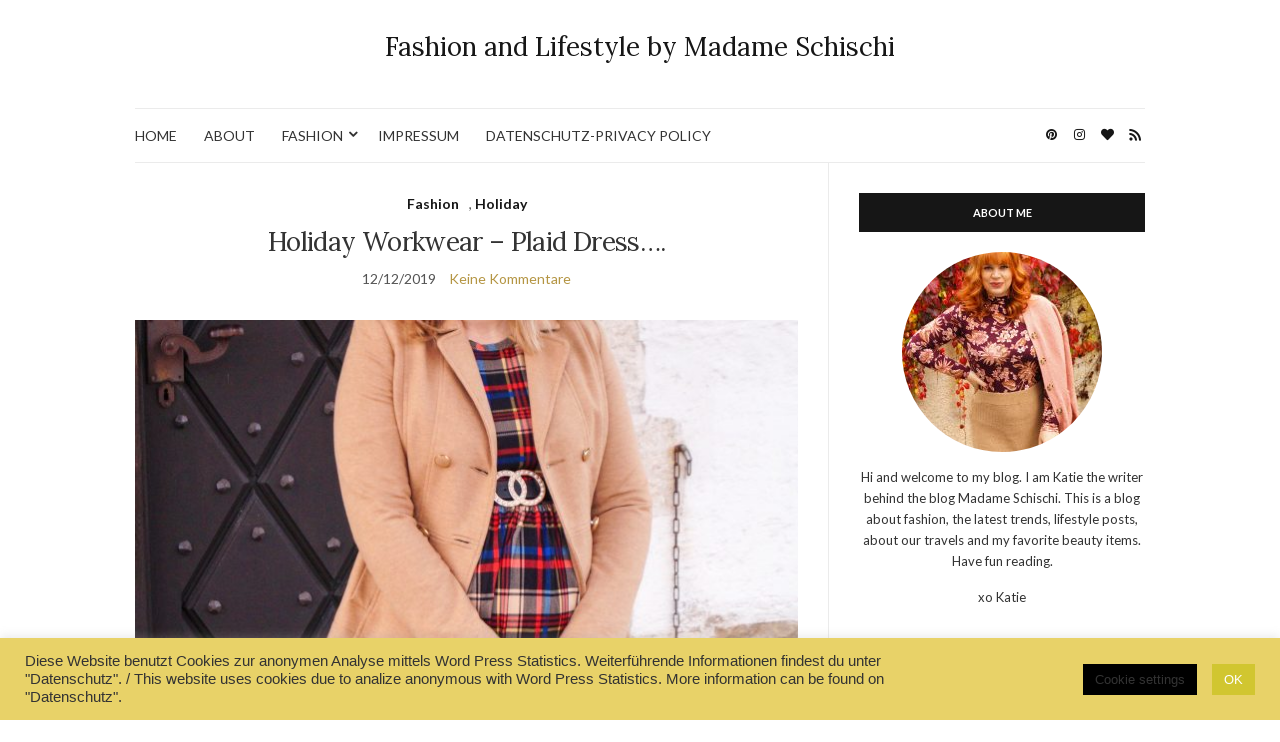

--- FILE ---
content_type: text/html; charset=UTF-8
request_url: https://madameschischiblog.com/holiday-workwear-plaid-dress
body_size: 21921
content:
<!doctype html>
<html lang="de-DE">
<head>
	<meta charset="UTF-8">
	<meta name="viewport" content="width=device-width, initial-scale=1">
	<link rel="profile" href="http://gmpg.org/xfn/11">
	<link rel="pingback" href="https://madameschischiblog.com/xmlrpc.php">

	<meta name='robots' content='index, follow, max-image-preview:large, max-snippet:-1, max-video-preview:-1' />

	<!-- This site is optimized with the Yoast SEO plugin v21.8.1 - https://yoast.com/wordpress/plugins/seo/ -->
	<title>Holiday Workwear - Plaid Dress.... - Fashion and Lifestyle by Madame Schischi</title>
	<link rel="canonical" href="https://madameschischiblog.com/holiday-workwear-plaid-dress" />
	<meta property="og:locale" content="de_DE" />
	<meta property="og:type" content="article" />
	<meta property="og:title" content="Holiday Workwear - Plaid Dress.... - Fashion and Lifestyle by Madame Schischi" />
	<meta property="og:description" content="&nbsp; &#8230;. Hi you guys, (post contains affiliate links/Werbung/Markennennung/Beitrag enthält Affiliate Links-not sponsored) we are in the middle of the [&hellip;]" />
	<meta property="og:url" content="https://madameschischiblog.com/holiday-workwear-plaid-dress" />
	<meta property="og:site_name" content="Fashion and Lifestyle by Madame Schischi" />
	<meta property="article:published_time" content="2019-12-12T20:22:10+00:00" />
	<meta property="article:modified_time" content="2019-12-14T19:53:49+00:00" />
	<meta property="og:image" content="https://madameschischiblog.com/wp-content/uploads/2019/12/plaid-holiday-work-dress-8-von-1-scaled.jpg" />
	<meta property="og:image:width" content="1704" />
	<meta property="og:image:height" content="2560" />
	<meta property="og:image:type" content="image/jpeg" />
	<meta name="author" content="Madame_Schischi" />
	<meta name="twitter:card" content="summary_large_image" />
	<meta name="twitter:label1" content="Geschrieben von" />
	<meta name="twitter:data1" content="Madame_Schischi" />
	<meta name="twitter:label2" content="Geschätzte Lesezeit" />
	<meta name="twitter:data2" content="1 Minute" />
	<script type="application/ld+json" class="yoast-schema-graph">{"@context":"https://schema.org","@graph":[{"@type":"WebPage","@id":"https://madameschischiblog.com/holiday-workwear-plaid-dress","url":"https://madameschischiblog.com/holiday-workwear-plaid-dress","name":"Holiday Workwear - Plaid Dress.... - Fashion and Lifestyle by Madame Schischi","isPartOf":{"@id":"https://madameschischiblog.com/#website"},"primaryImageOfPage":{"@id":"https://madameschischiblog.com/holiday-workwear-plaid-dress#primaryimage"},"image":{"@id":"https://madameschischiblog.com/holiday-workwear-plaid-dress#primaryimage"},"thumbnailUrl":"https://madameschischiblog.com/wp-content/uploads/2019/12/plaid-holiday-work-dress-8-von-1-scaled.jpg","datePublished":"2019-12-12T20:22:10+00:00","dateModified":"2019-12-14T19:53:49+00:00","author":{"@id":"https://madameschischiblog.com/#/schema/person/aa04455a26f1eaca64723057c5d53e86"},"breadcrumb":{"@id":"https://madameschischiblog.com/holiday-workwear-plaid-dress#breadcrumb"},"inLanguage":"de-DE","potentialAction":[{"@type":"ReadAction","target":["https://madameschischiblog.com/holiday-workwear-plaid-dress"]}]},{"@type":"ImageObject","inLanguage":"de-DE","@id":"https://madameschischiblog.com/holiday-workwear-plaid-dress#primaryimage","url":"https://madameschischiblog.com/wp-content/uploads/2019/12/plaid-holiday-work-dress-8-von-1-scaled.jpg","contentUrl":"https://madameschischiblog.com/wp-content/uploads/2019/12/plaid-holiday-work-dress-8-von-1-scaled.jpg","width":1704,"height":2560},{"@type":"BreadcrumbList","@id":"https://madameschischiblog.com/holiday-workwear-plaid-dress#breadcrumb","itemListElement":[{"@type":"ListItem","position":1,"name":"Startseite","item":"https://madameschischiblog.com/"},{"@type":"ListItem","position":2,"name":"Holiday Workwear &#8211; Plaid Dress&#8230;."}]},{"@type":"WebSite","@id":"https://madameschischiblog.com/#website","url":"https://madameschischiblog.com/","name":"Fashion and Lifestyle by Madame Schischi","description":"","potentialAction":[{"@type":"SearchAction","target":{"@type":"EntryPoint","urlTemplate":"https://madameschischiblog.com/?s={search_term_string}"},"query-input":"required name=search_term_string"}],"inLanguage":"de-DE"},{"@type":"Person","@id":"https://madameschischiblog.com/#/schema/person/aa04455a26f1eaca64723057c5d53e86","name":"Madame_Schischi","image":{"@type":"ImageObject","inLanguage":"de-DE","@id":"https://madameschischiblog.com/#/schema/person/image/","url":"https://secure.gravatar.com/avatar/c59ca18081f91bff95a75e70968c6c35?s=96&d=mm&r=g","contentUrl":"https://secure.gravatar.com/avatar/c59ca18081f91bff95a75e70968c6c35?s=96&d=mm&r=g","caption":"Madame_Schischi"},"url":"https://madameschischiblog.com/author/madame_schischi"}]}</script>
	<!-- / Yoast SEO plugin. -->


<link rel="alternate" type="application/rss+xml" title="Fashion and Lifestyle by Madame Schischi &raquo; Feed" href="https://madameschischiblog.com/feed" />
<link rel="alternate" type="application/rss+xml" title="Fashion and Lifestyle by Madame Schischi &raquo; Kommentar-Feed" href="https://madameschischiblog.com/comments/feed" />
<link rel="alternate" type="application/rss+xml" title="Fashion and Lifestyle by Madame Schischi &raquo; Holiday Workwear &#8211; Plaid Dress&#8230;. Kommentar-Feed" href="https://madameschischiblog.com/holiday-workwear-plaid-dress/feed" />
<script type="text/javascript">
window._wpemojiSettings = {"baseUrl":"https:\/\/s.w.org\/images\/core\/emoji\/14.0.0\/72x72\/","ext":".png","svgUrl":"https:\/\/s.w.org\/images\/core\/emoji\/14.0.0\/svg\/","svgExt":".svg","source":{"concatemoji":"https:\/\/madameschischiblog.com\/wp-includes\/js\/wp-emoji-release.min.js?ver=6.2.2"}};
/*! This file is auto-generated */
!function(e,a,t){var n,r,o,i=a.createElement("canvas"),p=i.getContext&&i.getContext("2d");function s(e,t){p.clearRect(0,0,i.width,i.height),p.fillText(e,0,0);e=i.toDataURL();return p.clearRect(0,0,i.width,i.height),p.fillText(t,0,0),e===i.toDataURL()}function c(e){var t=a.createElement("script");t.src=e,t.defer=t.type="text/javascript",a.getElementsByTagName("head")[0].appendChild(t)}for(o=Array("flag","emoji"),t.supports={everything:!0,everythingExceptFlag:!0},r=0;r<o.length;r++)t.supports[o[r]]=function(e){if(p&&p.fillText)switch(p.textBaseline="top",p.font="600 32px Arial",e){case"flag":return s("\ud83c\udff3\ufe0f\u200d\u26a7\ufe0f","\ud83c\udff3\ufe0f\u200b\u26a7\ufe0f")?!1:!s("\ud83c\uddfa\ud83c\uddf3","\ud83c\uddfa\u200b\ud83c\uddf3")&&!s("\ud83c\udff4\udb40\udc67\udb40\udc62\udb40\udc65\udb40\udc6e\udb40\udc67\udb40\udc7f","\ud83c\udff4\u200b\udb40\udc67\u200b\udb40\udc62\u200b\udb40\udc65\u200b\udb40\udc6e\u200b\udb40\udc67\u200b\udb40\udc7f");case"emoji":return!s("\ud83e\udef1\ud83c\udffb\u200d\ud83e\udef2\ud83c\udfff","\ud83e\udef1\ud83c\udffb\u200b\ud83e\udef2\ud83c\udfff")}return!1}(o[r]),t.supports.everything=t.supports.everything&&t.supports[o[r]],"flag"!==o[r]&&(t.supports.everythingExceptFlag=t.supports.everythingExceptFlag&&t.supports[o[r]]);t.supports.everythingExceptFlag=t.supports.everythingExceptFlag&&!t.supports.flag,t.DOMReady=!1,t.readyCallback=function(){t.DOMReady=!0},t.supports.everything||(n=function(){t.readyCallback()},a.addEventListener?(a.addEventListener("DOMContentLoaded",n,!1),e.addEventListener("load",n,!1)):(e.attachEvent("onload",n),a.attachEvent("onreadystatechange",function(){"complete"===a.readyState&&t.readyCallback()})),(e=t.source||{}).concatemoji?c(e.concatemoji):e.wpemoji&&e.twemoji&&(c(e.twemoji),c(e.wpemoji)))}(window,document,window._wpemojiSettings);
</script>
<style type="text/css">
img.wp-smiley,
img.emoji {
	display: inline !important;
	border: none !important;
	box-shadow: none !important;
	height: 1em !important;
	width: 1em !important;
	margin: 0 0.07em !important;
	vertical-align: -0.1em !important;
	background: none !important;
	padding: 0 !important;
}
</style>
	<link rel='stylesheet' id='wp-block-library-css' href='https://madameschischiblog.com/wp-includes/css/dist/block-library/style.min.css?ver=6.2.2' type='text/css' media='all' />
<link rel='stylesheet' id='classic-theme-styles-css' href='https://madameschischiblog.com/wp-includes/css/classic-themes.min.css?ver=6.2.2' type='text/css' media='all' />
<style id='global-styles-inline-css' type='text/css'>
body{--wp--preset--color--black: #000000;--wp--preset--color--cyan-bluish-gray: #abb8c3;--wp--preset--color--white: #ffffff;--wp--preset--color--pale-pink: #f78da7;--wp--preset--color--vivid-red: #cf2e2e;--wp--preset--color--luminous-vivid-orange: #ff6900;--wp--preset--color--luminous-vivid-amber: #fcb900;--wp--preset--color--light-green-cyan: #7bdcb5;--wp--preset--color--vivid-green-cyan: #00d084;--wp--preset--color--pale-cyan-blue: #8ed1fc;--wp--preset--color--vivid-cyan-blue: #0693e3;--wp--preset--color--vivid-purple: #9b51e0;--wp--preset--gradient--vivid-cyan-blue-to-vivid-purple: linear-gradient(135deg,rgba(6,147,227,1) 0%,rgb(155,81,224) 100%);--wp--preset--gradient--light-green-cyan-to-vivid-green-cyan: linear-gradient(135deg,rgb(122,220,180) 0%,rgb(0,208,130) 100%);--wp--preset--gradient--luminous-vivid-amber-to-luminous-vivid-orange: linear-gradient(135deg,rgba(252,185,0,1) 0%,rgba(255,105,0,1) 100%);--wp--preset--gradient--luminous-vivid-orange-to-vivid-red: linear-gradient(135deg,rgba(255,105,0,1) 0%,rgb(207,46,46) 100%);--wp--preset--gradient--very-light-gray-to-cyan-bluish-gray: linear-gradient(135deg,rgb(238,238,238) 0%,rgb(169,184,195) 100%);--wp--preset--gradient--cool-to-warm-spectrum: linear-gradient(135deg,rgb(74,234,220) 0%,rgb(151,120,209) 20%,rgb(207,42,186) 40%,rgb(238,44,130) 60%,rgb(251,105,98) 80%,rgb(254,248,76) 100%);--wp--preset--gradient--blush-light-purple: linear-gradient(135deg,rgb(255,206,236) 0%,rgb(152,150,240) 100%);--wp--preset--gradient--blush-bordeaux: linear-gradient(135deg,rgb(254,205,165) 0%,rgb(254,45,45) 50%,rgb(107,0,62) 100%);--wp--preset--gradient--luminous-dusk: linear-gradient(135deg,rgb(255,203,112) 0%,rgb(199,81,192) 50%,rgb(65,88,208) 100%);--wp--preset--gradient--pale-ocean: linear-gradient(135deg,rgb(255,245,203) 0%,rgb(182,227,212) 50%,rgb(51,167,181) 100%);--wp--preset--gradient--electric-grass: linear-gradient(135deg,rgb(202,248,128) 0%,rgb(113,206,126) 100%);--wp--preset--gradient--midnight: linear-gradient(135deg,rgb(2,3,129) 0%,rgb(40,116,252) 100%);--wp--preset--duotone--dark-grayscale: url('#wp-duotone-dark-grayscale');--wp--preset--duotone--grayscale: url('#wp-duotone-grayscale');--wp--preset--duotone--purple-yellow: url('#wp-duotone-purple-yellow');--wp--preset--duotone--blue-red: url('#wp-duotone-blue-red');--wp--preset--duotone--midnight: url('#wp-duotone-midnight');--wp--preset--duotone--magenta-yellow: url('#wp-duotone-magenta-yellow');--wp--preset--duotone--purple-green: url('#wp-duotone-purple-green');--wp--preset--duotone--blue-orange: url('#wp-duotone-blue-orange');--wp--preset--font-size--small: 13px;--wp--preset--font-size--medium: 20px;--wp--preset--font-size--large: 36px;--wp--preset--font-size--x-large: 42px;--wp--preset--spacing--20: 0.44rem;--wp--preset--spacing--30: 0.67rem;--wp--preset--spacing--40: 1rem;--wp--preset--spacing--50: 1.5rem;--wp--preset--spacing--60: 2.25rem;--wp--preset--spacing--70: 3.38rem;--wp--preset--spacing--80: 5.06rem;--wp--preset--shadow--natural: 6px 6px 9px rgba(0, 0, 0, 0.2);--wp--preset--shadow--deep: 12px 12px 50px rgba(0, 0, 0, 0.4);--wp--preset--shadow--sharp: 6px 6px 0px rgba(0, 0, 0, 0.2);--wp--preset--shadow--outlined: 6px 6px 0px -3px rgba(255, 255, 255, 1), 6px 6px rgba(0, 0, 0, 1);--wp--preset--shadow--crisp: 6px 6px 0px rgba(0, 0, 0, 1);}:where(.is-layout-flex){gap: 0.5em;}body .is-layout-flow > .alignleft{float: left;margin-inline-start: 0;margin-inline-end: 2em;}body .is-layout-flow > .alignright{float: right;margin-inline-start: 2em;margin-inline-end: 0;}body .is-layout-flow > .aligncenter{margin-left: auto !important;margin-right: auto !important;}body .is-layout-constrained > .alignleft{float: left;margin-inline-start: 0;margin-inline-end: 2em;}body .is-layout-constrained > .alignright{float: right;margin-inline-start: 2em;margin-inline-end: 0;}body .is-layout-constrained > .aligncenter{margin-left: auto !important;margin-right: auto !important;}body .is-layout-constrained > :where(:not(.alignleft):not(.alignright):not(.alignfull)){max-width: var(--wp--style--global--content-size);margin-left: auto !important;margin-right: auto !important;}body .is-layout-constrained > .alignwide{max-width: var(--wp--style--global--wide-size);}body .is-layout-flex{display: flex;}body .is-layout-flex{flex-wrap: wrap;align-items: center;}body .is-layout-flex > *{margin: 0;}:where(.wp-block-columns.is-layout-flex){gap: 2em;}.has-black-color{color: var(--wp--preset--color--black) !important;}.has-cyan-bluish-gray-color{color: var(--wp--preset--color--cyan-bluish-gray) !important;}.has-white-color{color: var(--wp--preset--color--white) !important;}.has-pale-pink-color{color: var(--wp--preset--color--pale-pink) !important;}.has-vivid-red-color{color: var(--wp--preset--color--vivid-red) !important;}.has-luminous-vivid-orange-color{color: var(--wp--preset--color--luminous-vivid-orange) !important;}.has-luminous-vivid-amber-color{color: var(--wp--preset--color--luminous-vivid-amber) !important;}.has-light-green-cyan-color{color: var(--wp--preset--color--light-green-cyan) !important;}.has-vivid-green-cyan-color{color: var(--wp--preset--color--vivid-green-cyan) !important;}.has-pale-cyan-blue-color{color: var(--wp--preset--color--pale-cyan-blue) !important;}.has-vivid-cyan-blue-color{color: var(--wp--preset--color--vivid-cyan-blue) !important;}.has-vivid-purple-color{color: var(--wp--preset--color--vivid-purple) !important;}.has-black-background-color{background-color: var(--wp--preset--color--black) !important;}.has-cyan-bluish-gray-background-color{background-color: var(--wp--preset--color--cyan-bluish-gray) !important;}.has-white-background-color{background-color: var(--wp--preset--color--white) !important;}.has-pale-pink-background-color{background-color: var(--wp--preset--color--pale-pink) !important;}.has-vivid-red-background-color{background-color: var(--wp--preset--color--vivid-red) !important;}.has-luminous-vivid-orange-background-color{background-color: var(--wp--preset--color--luminous-vivid-orange) !important;}.has-luminous-vivid-amber-background-color{background-color: var(--wp--preset--color--luminous-vivid-amber) !important;}.has-light-green-cyan-background-color{background-color: var(--wp--preset--color--light-green-cyan) !important;}.has-vivid-green-cyan-background-color{background-color: var(--wp--preset--color--vivid-green-cyan) !important;}.has-pale-cyan-blue-background-color{background-color: var(--wp--preset--color--pale-cyan-blue) !important;}.has-vivid-cyan-blue-background-color{background-color: var(--wp--preset--color--vivid-cyan-blue) !important;}.has-vivid-purple-background-color{background-color: var(--wp--preset--color--vivid-purple) !important;}.has-black-border-color{border-color: var(--wp--preset--color--black) !important;}.has-cyan-bluish-gray-border-color{border-color: var(--wp--preset--color--cyan-bluish-gray) !important;}.has-white-border-color{border-color: var(--wp--preset--color--white) !important;}.has-pale-pink-border-color{border-color: var(--wp--preset--color--pale-pink) !important;}.has-vivid-red-border-color{border-color: var(--wp--preset--color--vivid-red) !important;}.has-luminous-vivid-orange-border-color{border-color: var(--wp--preset--color--luminous-vivid-orange) !important;}.has-luminous-vivid-amber-border-color{border-color: var(--wp--preset--color--luminous-vivid-amber) !important;}.has-light-green-cyan-border-color{border-color: var(--wp--preset--color--light-green-cyan) !important;}.has-vivid-green-cyan-border-color{border-color: var(--wp--preset--color--vivid-green-cyan) !important;}.has-pale-cyan-blue-border-color{border-color: var(--wp--preset--color--pale-cyan-blue) !important;}.has-vivid-cyan-blue-border-color{border-color: var(--wp--preset--color--vivid-cyan-blue) !important;}.has-vivid-purple-border-color{border-color: var(--wp--preset--color--vivid-purple) !important;}.has-vivid-cyan-blue-to-vivid-purple-gradient-background{background: var(--wp--preset--gradient--vivid-cyan-blue-to-vivid-purple) !important;}.has-light-green-cyan-to-vivid-green-cyan-gradient-background{background: var(--wp--preset--gradient--light-green-cyan-to-vivid-green-cyan) !important;}.has-luminous-vivid-amber-to-luminous-vivid-orange-gradient-background{background: var(--wp--preset--gradient--luminous-vivid-amber-to-luminous-vivid-orange) !important;}.has-luminous-vivid-orange-to-vivid-red-gradient-background{background: var(--wp--preset--gradient--luminous-vivid-orange-to-vivid-red) !important;}.has-very-light-gray-to-cyan-bluish-gray-gradient-background{background: var(--wp--preset--gradient--very-light-gray-to-cyan-bluish-gray) !important;}.has-cool-to-warm-spectrum-gradient-background{background: var(--wp--preset--gradient--cool-to-warm-spectrum) !important;}.has-blush-light-purple-gradient-background{background: var(--wp--preset--gradient--blush-light-purple) !important;}.has-blush-bordeaux-gradient-background{background: var(--wp--preset--gradient--blush-bordeaux) !important;}.has-luminous-dusk-gradient-background{background: var(--wp--preset--gradient--luminous-dusk) !important;}.has-pale-ocean-gradient-background{background: var(--wp--preset--gradient--pale-ocean) !important;}.has-electric-grass-gradient-background{background: var(--wp--preset--gradient--electric-grass) !important;}.has-midnight-gradient-background{background: var(--wp--preset--gradient--midnight) !important;}.has-small-font-size{font-size: var(--wp--preset--font-size--small) !important;}.has-medium-font-size{font-size: var(--wp--preset--font-size--medium) !important;}.has-large-font-size{font-size: var(--wp--preset--font-size--large) !important;}.has-x-large-font-size{font-size: var(--wp--preset--font-size--x-large) !important;}
.wp-block-navigation a:where(:not(.wp-element-button)){color: inherit;}
:where(.wp-block-columns.is-layout-flex){gap: 2em;}
.wp-block-pullquote{font-size: 1.5em;line-height: 1.6;}
</style>
<link rel='stylesheet' id='contact-form-7-css' href='https://madameschischiblog.com/wp-content/plugins/contact-form-7/includes/css/styles.css?ver=5.8.7' type='text/css' media='all' />
<link rel='stylesheet' id='cookie-law-info-css' href='https://madameschischiblog.com/wp-content/plugins/cookie-law-info/legacy/public/css/cookie-law-info-public.css?ver=3.4.0' type='text/css' media='all' />
<link rel='stylesheet' id='cookie-law-info-gdpr-css' href='https://madameschischiblog.com/wp-content/plugins/cookie-law-info/legacy/public/css/cookie-law-info-gdpr.css?ver=3.4.0' type='text/css' media='all' />
<link rel='preload' as='style' onload="this.rel='stylesheet'" id='olsen-light-google-font-css' href='https://fonts.googleapis.com/css?family=Lora%3A400%2C700%2C400italic%2C700italic%7CLato%3A400%2C400italic%2C700%2C700italic&#038;display=swap&#038;ver=6.2.2' type='text/css' media='all' />
<link rel='stylesheet' id='olsen-icons-css' href='https://madameschischiblog.com/wp-content/themes/olsen-light/vendor/olsen-icons/css/olsen-icons.min.css?ver=1.7.1' type='text/css' media='all' />
<link rel='stylesheet' id='simple-lightbox-css' href='https://madameschischiblog.com/wp-content/themes/olsen-light/vendor/simple-lightbox/simple-lightbox.min.css?ver=2.7.0' type='text/css' media='all' />
<link rel='stylesheet' id='olsen-light-style-css' href='https://madameschischiblog.com/wp-content/themes/olsen-light/style.min.css?ver=1.7.1' type='text/css' media='all' />
<link rel='stylesheet' id='jquery-lazyloadxt-spinner-css-css' href='//madameschischiblog.com/wp-content/plugins/a3-lazy-load/assets/css/jquery.lazyloadxt.spinner.css?ver=6.2.2' type='text/css' media='all' />
<!--n2css--><!--n2js--><script type='text/javascript' src='https://madameschischiblog.com/wp-includes/js/jquery/jquery.min.js?ver=3.6.4' id='jquery-core-js'></script>
<script type='text/javascript' src='https://madameschischiblog.com/wp-includes/js/jquery/jquery-migrate.min.js?ver=3.4.0' id='jquery-migrate-js'></script>
<script type='text/javascript' id='cookie-law-info-js-extra'>
/* <![CDATA[ */
var Cli_Data = {"nn_cookie_ids":[],"cookielist":[],"non_necessary_cookies":[],"ccpaEnabled":"","ccpaRegionBased":"","ccpaBarEnabled":"","strictlyEnabled":["necessary","obligatoire"],"ccpaType":"gdpr","js_blocking":"1","custom_integration":"","triggerDomRefresh":"","secure_cookies":""};
var cli_cookiebar_settings = {"animate_speed_hide":"500","animate_speed_show":"500","background":"#e8d268","border":"#b1a6a6c2","border_on":"","button_1_button_colour":"#d1c630","button_1_button_hover":"#a79e26","button_1_link_colour":"#fff","button_1_as_button":"1","button_1_new_win":"","button_2_button_colour":"#333","button_2_button_hover":"#292929","button_2_link_colour":"#444","button_2_as_button":"","button_2_hidebar":"","button_3_button_colour":"#000000","button_3_button_hover":"#000000","button_3_link_colour":"#eded38","button_3_as_button":"1","button_3_new_win":"","button_4_button_colour":"#000","button_4_button_hover":"#000000","button_4_link_colour":"#333333","button_4_as_button":"1","button_7_button_colour":"#61a229","button_7_button_hover":"#4e8221","button_7_link_colour":"#fff","button_7_as_button":"1","button_7_new_win":"","font_family":"Arial, Helvetica, sans-serif","header_fix":"","notify_animate_hide":"1","notify_animate_show":"","notify_div_id":"#cookie-law-info-bar","notify_position_horizontal":"right","notify_position_vertical":"bottom","scroll_close":"","scroll_close_reload":"","accept_close_reload":"","reject_close_reload":"","showagain_tab":"1","showagain_background":"#fff","showagain_border":"#000","showagain_div_id":"#cookie-law-info-again","showagain_x_position":"100px","text":"#333333","show_once_yn":"","show_once":"10000","logging_on":"","as_popup":"","popup_overlay":"1","bar_heading_text":"","cookie_bar_as":"banner","popup_showagain_position":"bottom-right","widget_position":"left"};
var log_object = {"ajax_url":"https:\/\/madameschischiblog.com\/wp-admin\/admin-ajax.php"};
/* ]]> */
</script>
<script type='text/javascript' src='https://madameschischiblog.com/wp-content/plugins/cookie-law-info/legacy/public/js/cookie-law-info-public.js?ver=3.4.0' id='cookie-law-info-js'></script>
<link rel="https://api.w.org/" href="https://madameschischiblog.com/wp-json/" /><link rel="alternate" type="application/json" href="https://madameschischiblog.com/wp-json/wp/v2/posts/17582" /><link rel="EditURI" type="application/rsd+xml" title="RSD" href="https://madameschischiblog.com/xmlrpc.php?rsd" />
<link rel="wlwmanifest" type="application/wlwmanifest+xml" href="https://madameschischiblog.com/wp-includes/wlwmanifest.xml" />
<meta name="generator" content="WordPress 6.2.2" />
<link rel='shortlink' href='https://madameschischiblog.com/?p=17582' />
<link rel="alternate" type="application/json+oembed" href="https://madameschischiblog.com/wp-json/oembed/1.0/embed?url=https%3A%2F%2Fmadameschischiblog.com%2Fholiday-workwear-plaid-dress" />
<link rel="alternate" type="text/xml+oembed" href="https://madameschischiblog.com/wp-json/oembed/1.0/embed?url=https%3A%2F%2Fmadameschischiblog.com%2Fholiday-workwear-plaid-dress&#038;format=xml" />
<!-- Analytics by WP Statistics - https://wp-statistics.com -->
<style type="text/css">			.site-logo img {
									padding-top: 3px;
													padding-bottom: 2px;
							}
			</style><meta name="generator" content="Elementor 3.23.4; features: additional_custom_breakpoints, e_lazyload; settings: css_print_method-external, google_font-enabled, font_display-auto">
			<style>
				.e-con.e-parent:nth-of-type(n+4):not(.e-lazyloaded):not(.e-no-lazyload),
				.e-con.e-parent:nth-of-type(n+4):not(.e-lazyloaded):not(.e-no-lazyload) * {
					background-image: none !important;
				}
				@media screen and (max-height: 1024px) {
					.e-con.e-parent:nth-of-type(n+3):not(.e-lazyloaded):not(.e-no-lazyload),
					.e-con.e-parent:nth-of-type(n+3):not(.e-lazyloaded):not(.e-no-lazyload) * {
						background-image: none !important;
					}
				}
				@media screen and (max-height: 640px) {
					.e-con.e-parent:nth-of-type(n+2):not(.e-lazyloaded):not(.e-no-lazyload),
					.e-con.e-parent:nth-of-type(n+2):not(.e-lazyloaded):not(.e-no-lazyload) * {
						background-image: none !important;
					}
				}
			</style>
			</head>
<body class="post-template-default single single-post postid-17582 single-format-standard eio-default elementor-default elementor-kit-20031" itemscope="itemscope" itemtype="http://schema.org/WebPage">
<div><a class="skip-link sr-only sr-only-focusable" href="#site-content">Zum Inhalt springen</a></div><svg xmlns="http://www.w3.org/2000/svg" viewBox="0 0 0 0" width="0" height="0" focusable="false" role="none" style="visibility: hidden; position: absolute; left: -9999px; overflow: hidden;" ><defs><filter id="wp-duotone-dark-grayscale"><feColorMatrix color-interpolation-filters="sRGB" type="matrix" values=" .299 .587 .114 0 0 .299 .587 .114 0 0 .299 .587 .114 0 0 .299 .587 .114 0 0 " /><feComponentTransfer color-interpolation-filters="sRGB" ><feFuncR type="table" tableValues="0 0.49803921568627" /><feFuncG type="table" tableValues="0 0.49803921568627" /><feFuncB type="table" tableValues="0 0.49803921568627" /><feFuncA type="table" tableValues="1 1" /></feComponentTransfer><feComposite in2="SourceGraphic" operator="in" /></filter></defs></svg><svg xmlns="http://www.w3.org/2000/svg" viewBox="0 0 0 0" width="0" height="0" focusable="false" role="none" style="visibility: hidden; position: absolute; left: -9999px; overflow: hidden;" ><defs><filter id="wp-duotone-grayscale"><feColorMatrix color-interpolation-filters="sRGB" type="matrix" values=" .299 .587 .114 0 0 .299 .587 .114 0 0 .299 .587 .114 0 0 .299 .587 .114 0 0 " /><feComponentTransfer color-interpolation-filters="sRGB" ><feFuncR type="table" tableValues="0 1" /><feFuncG type="table" tableValues="0 1" /><feFuncB type="table" tableValues="0 1" /><feFuncA type="table" tableValues="1 1" /></feComponentTransfer><feComposite in2="SourceGraphic" operator="in" /></filter></defs></svg><svg xmlns="http://www.w3.org/2000/svg" viewBox="0 0 0 0" width="0" height="0" focusable="false" role="none" style="visibility: hidden; position: absolute; left: -9999px; overflow: hidden;" ><defs><filter id="wp-duotone-purple-yellow"><feColorMatrix color-interpolation-filters="sRGB" type="matrix" values=" .299 .587 .114 0 0 .299 .587 .114 0 0 .299 .587 .114 0 0 .299 .587 .114 0 0 " /><feComponentTransfer color-interpolation-filters="sRGB" ><feFuncR type="table" tableValues="0.54901960784314 0.98823529411765" /><feFuncG type="table" tableValues="0 1" /><feFuncB type="table" tableValues="0.71764705882353 0.25490196078431" /><feFuncA type="table" tableValues="1 1" /></feComponentTransfer><feComposite in2="SourceGraphic" operator="in" /></filter></defs></svg><svg xmlns="http://www.w3.org/2000/svg" viewBox="0 0 0 0" width="0" height="0" focusable="false" role="none" style="visibility: hidden; position: absolute; left: -9999px; overflow: hidden;" ><defs><filter id="wp-duotone-blue-red"><feColorMatrix color-interpolation-filters="sRGB" type="matrix" values=" .299 .587 .114 0 0 .299 .587 .114 0 0 .299 .587 .114 0 0 .299 .587 .114 0 0 " /><feComponentTransfer color-interpolation-filters="sRGB" ><feFuncR type="table" tableValues="0 1" /><feFuncG type="table" tableValues="0 0.27843137254902" /><feFuncB type="table" tableValues="0.5921568627451 0.27843137254902" /><feFuncA type="table" tableValues="1 1" /></feComponentTransfer><feComposite in2="SourceGraphic" operator="in" /></filter></defs></svg><svg xmlns="http://www.w3.org/2000/svg" viewBox="0 0 0 0" width="0" height="0" focusable="false" role="none" style="visibility: hidden; position: absolute; left: -9999px; overflow: hidden;" ><defs><filter id="wp-duotone-midnight"><feColorMatrix color-interpolation-filters="sRGB" type="matrix" values=" .299 .587 .114 0 0 .299 .587 .114 0 0 .299 .587 .114 0 0 .299 .587 .114 0 0 " /><feComponentTransfer color-interpolation-filters="sRGB" ><feFuncR type="table" tableValues="0 0" /><feFuncG type="table" tableValues="0 0.64705882352941" /><feFuncB type="table" tableValues="0 1" /><feFuncA type="table" tableValues="1 1" /></feComponentTransfer><feComposite in2="SourceGraphic" operator="in" /></filter></defs></svg><svg xmlns="http://www.w3.org/2000/svg" viewBox="0 0 0 0" width="0" height="0" focusable="false" role="none" style="visibility: hidden; position: absolute; left: -9999px; overflow: hidden;" ><defs><filter id="wp-duotone-magenta-yellow"><feColorMatrix color-interpolation-filters="sRGB" type="matrix" values=" .299 .587 .114 0 0 .299 .587 .114 0 0 .299 .587 .114 0 0 .299 .587 .114 0 0 " /><feComponentTransfer color-interpolation-filters="sRGB" ><feFuncR type="table" tableValues="0.78039215686275 1" /><feFuncG type="table" tableValues="0 0.94901960784314" /><feFuncB type="table" tableValues="0.35294117647059 0.47058823529412" /><feFuncA type="table" tableValues="1 1" /></feComponentTransfer><feComposite in2="SourceGraphic" operator="in" /></filter></defs></svg><svg xmlns="http://www.w3.org/2000/svg" viewBox="0 0 0 0" width="0" height="0" focusable="false" role="none" style="visibility: hidden; position: absolute; left: -9999px; overflow: hidden;" ><defs><filter id="wp-duotone-purple-green"><feColorMatrix color-interpolation-filters="sRGB" type="matrix" values=" .299 .587 .114 0 0 .299 .587 .114 0 0 .299 .587 .114 0 0 .299 .587 .114 0 0 " /><feComponentTransfer color-interpolation-filters="sRGB" ><feFuncR type="table" tableValues="0.65098039215686 0.40392156862745" /><feFuncG type="table" tableValues="0 1" /><feFuncB type="table" tableValues="0.44705882352941 0.4" /><feFuncA type="table" tableValues="1 1" /></feComponentTransfer><feComposite in2="SourceGraphic" operator="in" /></filter></defs></svg><svg xmlns="http://www.w3.org/2000/svg" viewBox="0 0 0 0" width="0" height="0" focusable="false" role="none" style="visibility: hidden; position: absolute; left: -9999px; overflow: hidden;" ><defs><filter id="wp-duotone-blue-orange"><feColorMatrix color-interpolation-filters="sRGB" type="matrix" values=" .299 .587 .114 0 0 .299 .587 .114 0 0 .299 .587 .114 0 0 .299 .587 .114 0 0 " /><feComponentTransfer color-interpolation-filters="sRGB" ><feFuncR type="table" tableValues="0.098039215686275 1" /><feFuncG type="table" tableValues="0 0.66274509803922" /><feFuncB type="table" tableValues="0.84705882352941 0.41960784313725" /><feFuncA type="table" tableValues="1 1" /></feComponentTransfer><feComposite in2="SourceGraphic" operator="in" /></filter></defs></svg>

<div id="page">

	
	<div class="container">
		<div class="row">
			<div class="col-12">

				<header id="masthead" class="site-header group" role="banner" itemscope="itemscope" itemtype="http://schema.org/Organization">

					<div class="site-logo">
						<div itemprop="name">
							<a itemprop="url" href="https://madameschischiblog.com">
																	Fashion and Lifestyle by Madame Schischi															</a>
						</div>

											</div><!-- /site-logo -->

					<div class="site-bar">
						<nav class="nav" role="navigation" itemscope="itemscope" itemtype="http://schema.org/SiteNavigationElement">
							<ul id="menu-top-menu" class="navigation"><li id="menu-item-122" class="menu-item menu-item-type-custom menu-item-object-custom menu-item-home menu-item-122"><a href="https://madameschischiblog.com/">HOME</a></li>
<li id="menu-item-12533" class="menu-item menu-item-type-post_type menu-item-object-page menu-item-12533"><a href="https://madameschischiblog.com/uber-mic">ABOUT</a></li>
<li id="menu-item-13251" class="menu-item menu-item-type-post_type menu-item-object-page menu-item-has-children menu-item-13251"><a href="https://madameschischiblog.com/fashion">FASHION</a>
<ul class="sub-menu">
	<li id="menu-item-15410" class="menu-item menu-item-type-post_type menu-item-object-page menu-item-15410"><a href="https://madameschischiblog.com/spring-summer">SPRING / SUMMER</a></li>
	<li id="menu-item-15409" class="menu-item menu-item-type-post_type menu-item-object-page menu-item-15409"><a href="https://madameschischiblog.com/fall-winter">FALL / WINTER</a></li>
</ul>
</li>
<li id="menu-item-12535" class="menu-item menu-item-type-post_type menu-item-object-page menu-item-12535"><a href="https://madameschischiblog.com/impressu">IMPRESSUM</a></li>
<li id="menu-item-12534" class="menu-item menu-item-type-post_type menu-item-object-page menu-item-privacy-policy menu-item-12534"><a rel="privacy-policy" href="https://madameschischiblog.com/privacy-policy">DATENSCHUTZ-PRIVACY POLICY</a></li>
</ul>
							<a class="mobile-nav-trigger" href="#mobilemenu"><i class="olsen-icons olsen-icons-bars"></i> Menü</a>
						</nav>
												<div id="mobilemenu"></div>

						
							<div class="site-tools ">

										<ul class="socials">
			<li><a href="https://www.pinterest.de/madameschischi/" target="_blank" rel="noopener"><i class="olsen-icons olsen-icons-pinterest"></i></a></li><li><a href="https://www.instagram.com/madame_schischi" target="_blank" rel="noopener"><i class="olsen-icons olsen-icons-instagram"></i></a></li><li><a href="https://www.bloglovin.com/blogs/madame-schischi-18255007" target="_blank" rel="noopener"><i class="olsen-icons olsen-icons-heart"></i></a></li>							<li><a href="https://madameschischiblog.com/feed" target="_blank" rel="noopener"><i class="olsen-icons olsen-icons-rss"></i></a></li>
					</ul>
		
								
							</div><!-- /site-tools -->
					</div><!-- /site-bar -->

				</header>

				
				<div id="site-content">

<div class="row">

	<div class="col-lg-8 col-12">
		<main id="content" role="main" itemprop="mainContentOfPage" itemscope="itemscope" itemtype="http://schema.org/Blog">
			<div class="row">
				<div class="col-12">

											<article id="entry-17582" class="entry post-17582 post type-post status-publish format-standard has-post-thumbnail hentry category-fashion category-holiday tag-fashion tag-fashionblogger tag-holiday tag-outfitpost" itemscope="itemscope" itemtype="http://schema.org/BlogPosting" itemprop="blogPost">

							<div class="entry-meta entry-meta-top">
								<p class="entry-categories">
									<a href="https://madameschischiblog.com/category/fashion" rel="category tag">Fashion</a>, <a href="https://madameschischiblog.com/category/holiday" rel="category tag">Holiday</a>								</p>
							</div>

							<h1 class="entry-title" itemprop="headline">
								Holiday Workwear &#8211; Plaid Dress&#8230;.							</h1>

							<div class="entry-meta entry-meta-bottom">
								<time class="entry-date" itemprop="datePublished" datetime="2019-12-12T22:22:10+02:00">12/12/2019</time>

								<a href="https://madameschischiblog.com/holiday-workwear-plaid-dress#respond" class="entry-comments-no ">Keine Kommentare</a>
							</div>

															<div class="entry-featured">
									<a class="ci-lightbox" href="https://madameschischiblog.com/wp-content/uploads/2019/12/plaid-holiday-work-dress-8-von-1-682x1024.jpg">
										<img width="665" height="435" src="//madameschischiblog.com/wp-content/plugins/a3-lazy-load/assets/images/lazy_placeholder.gif" data-lazy-type="image" data-src="https://madameschischiblog.com/wp-content/uploads/2019/12/plaid-holiday-work-dress-8-von-1-665x435.jpg" class="lazy lazy-hidden attachment-post-thumbnail size-post-thumbnail wp-post-image" alt="" decoding="async" itemprop="image" /><noscript><img width="665" height="435" src="https://madameschischiblog.com/wp-content/uploads/2019/12/plaid-holiday-work-dress-8-von-1-665x435.jpg" class="attachment-post-thumbnail size-post-thumbnail wp-post-image" alt="" decoding="async" itemprop="image" /></noscript>									</a>
								</div>
							

							<div class="entry-content" itemprop="text">
								<p><img fetchpriority="high" decoding="async" class="lazy lazy-hidden aligncenter wp-image-17690" src="//madameschischiblog.com/wp-content/plugins/a3-lazy-load/assets/images/lazy_placeholder.gif" data-lazy-type="image" data-src="https://madameschischiblog.com/wp-content/uploads/2019/12/plaid-holiday-work-dress-1-von-1-200x300.jpg" alt="plaid, holiday style, business look, red for christmas, christmas time, dress the bump, maternity style, working girl, office look, fashionblogger, styleblogger, fashion, Madame Schischi" width="600" height="901" srcset="" data-srcset="https://madameschischiblog.com/wp-content/uploads/2019/12/plaid-holiday-work-dress-1-von-1-200x300.jpg 200w, https://madameschischiblog.com/wp-content/uploads/2019/12/plaid-holiday-work-dress-1-von-1-682x1024.jpg 682w, https://madameschischiblog.com/wp-content/uploads/2019/12/plaid-holiday-work-dress-1-von-1-768x1154.jpg 768w, https://madameschischiblog.com/wp-content/uploads/2019/12/plaid-holiday-work-dress-1-von-1-1022x1536.jpg 1022w, https://madameschischiblog.com/wp-content/uploads/2019/12/plaid-holiday-work-dress-1-von-1-1363x2048.jpg 1363w, https://madameschischiblog.com/wp-content/uploads/2019/12/plaid-holiday-work-dress-1-von-1-scaled.jpg 1704w" sizes="(max-width: 600px) 100vw, 600px" /><noscript><img fetchpriority="high" decoding="async" class="aligncenter wp-image-17690" src="https://madameschischiblog.com/wp-content/uploads/2019/12/plaid-holiday-work-dress-1-von-1-200x300.jpg" alt="plaid, holiday style, business look, red for christmas, christmas time, dress the bump, maternity style, working girl, office look, fashionblogger, styleblogger, fashion, Madame Schischi" width="600" height="901" srcset="https://madameschischiblog.com/wp-content/uploads/2019/12/plaid-holiday-work-dress-1-von-1-200x300.jpg 200w, https://madameschischiblog.com/wp-content/uploads/2019/12/plaid-holiday-work-dress-1-von-1-682x1024.jpg 682w, https://madameschischiblog.com/wp-content/uploads/2019/12/plaid-holiday-work-dress-1-von-1-768x1154.jpg 768w, https://madameschischiblog.com/wp-content/uploads/2019/12/plaid-holiday-work-dress-1-von-1-1022x1536.jpg 1022w, https://madameschischiblog.com/wp-content/uploads/2019/12/plaid-holiday-work-dress-1-von-1-1363x2048.jpg 1363w, https://madameschischiblog.com/wp-content/uploads/2019/12/plaid-holiday-work-dress-1-von-1-scaled.jpg 1704w" sizes="(max-width: 600px) 100vw, 600px" /></noscript></p>
<p><img decoding="async" class="lazy lazy-hidden aligncenter wp-image-17691" src="//madameschischiblog.com/wp-content/plugins/a3-lazy-load/assets/images/lazy_placeholder.gif" data-lazy-type="image" data-src="https://madameschischiblog.com/wp-content/uploads/2019/12/plaid-holiday-work-dress-2-von-1-200x300.jpg" alt="plaid, holiday style, business look, red for christmas, christmas time, dress the bump, maternity style, working girl, office look, fashionblogger, styleblogger, fashion, Madame Schischi" width="600" height="901" srcset="" data-srcset="https://madameschischiblog.com/wp-content/uploads/2019/12/plaid-holiday-work-dress-2-von-1-200x300.jpg 200w, https://madameschischiblog.com/wp-content/uploads/2019/12/plaid-holiday-work-dress-2-von-1-682x1024.jpg 682w, https://madameschischiblog.com/wp-content/uploads/2019/12/plaid-holiday-work-dress-2-von-1-768x1154.jpg 768w, https://madameschischiblog.com/wp-content/uploads/2019/12/plaid-holiday-work-dress-2-von-1-1022x1536.jpg 1022w, https://madameschischiblog.com/wp-content/uploads/2019/12/plaid-holiday-work-dress-2-von-1-1363x2048.jpg 1363w, https://madameschischiblog.com/wp-content/uploads/2019/12/plaid-holiday-work-dress-2-von-1-scaled.jpg 1704w" sizes="(max-width: 600px) 100vw, 600px" /><noscript><img decoding="async" class="aligncenter wp-image-17691" src="https://madameschischiblog.com/wp-content/uploads/2019/12/plaid-holiday-work-dress-2-von-1-200x300.jpg" alt="plaid, holiday style, business look, red for christmas, christmas time, dress the bump, maternity style, working girl, office look, fashionblogger, styleblogger, fashion, Madame Schischi" width="600" height="901" srcset="https://madameschischiblog.com/wp-content/uploads/2019/12/plaid-holiday-work-dress-2-von-1-200x300.jpg 200w, https://madameschischiblog.com/wp-content/uploads/2019/12/plaid-holiday-work-dress-2-von-1-682x1024.jpg 682w, https://madameschischiblog.com/wp-content/uploads/2019/12/plaid-holiday-work-dress-2-von-1-768x1154.jpg 768w, https://madameschischiblog.com/wp-content/uploads/2019/12/plaid-holiday-work-dress-2-von-1-1022x1536.jpg 1022w, https://madameschischiblog.com/wp-content/uploads/2019/12/plaid-holiday-work-dress-2-von-1-1363x2048.jpg 1363w, https://madameschischiblog.com/wp-content/uploads/2019/12/plaid-holiday-work-dress-2-von-1-scaled.jpg 1704w" sizes="(max-width: 600px) 100vw, 600px" /></noscript></p>
<p><img decoding="async" class="lazy lazy-hidden aligncenter wp-image-17692" src="//madameschischiblog.com/wp-content/plugins/a3-lazy-load/assets/images/lazy_placeholder.gif" data-lazy-type="image" data-src="https://madameschischiblog.com/wp-content/uploads/2019/12/plaid-holiday-work-dress-3-von-1-200x300.jpg" alt="plaid, holiday style, business look, red for christmas, christmas time, dress the bump, maternity style, working girl, office look, fashionblogger, styleblogger, fashion, Madame Schischi" width="600" height="901" srcset="" data-srcset="https://madameschischiblog.com/wp-content/uploads/2019/12/plaid-holiday-work-dress-3-von-1-200x300.jpg 200w, https://madameschischiblog.com/wp-content/uploads/2019/12/plaid-holiday-work-dress-3-von-1-682x1024.jpg 682w, https://madameschischiblog.com/wp-content/uploads/2019/12/plaid-holiday-work-dress-3-von-1-768x1154.jpg 768w, https://madameschischiblog.com/wp-content/uploads/2019/12/plaid-holiday-work-dress-3-von-1-1022x1536.jpg 1022w, https://madameschischiblog.com/wp-content/uploads/2019/12/plaid-holiday-work-dress-3-von-1-1363x2048.jpg 1363w, https://madameschischiblog.com/wp-content/uploads/2019/12/plaid-holiday-work-dress-3-von-1-scaled.jpg 1704w" sizes="(max-width: 600px) 100vw, 600px" /><noscript><img decoding="async" class="aligncenter wp-image-17692" src="https://madameschischiblog.com/wp-content/uploads/2019/12/plaid-holiday-work-dress-3-von-1-200x300.jpg" alt="plaid, holiday style, business look, red for christmas, christmas time, dress the bump, maternity style, working girl, office look, fashionblogger, styleblogger, fashion, Madame Schischi" width="600" height="901" srcset="https://madameschischiblog.com/wp-content/uploads/2019/12/plaid-holiday-work-dress-3-von-1-200x300.jpg 200w, https://madameschischiblog.com/wp-content/uploads/2019/12/plaid-holiday-work-dress-3-von-1-682x1024.jpg 682w, https://madameschischiblog.com/wp-content/uploads/2019/12/plaid-holiday-work-dress-3-von-1-768x1154.jpg 768w, https://madameschischiblog.com/wp-content/uploads/2019/12/plaid-holiday-work-dress-3-von-1-1022x1536.jpg 1022w, https://madameschischiblog.com/wp-content/uploads/2019/12/plaid-holiday-work-dress-3-von-1-1363x2048.jpg 1363w, https://madameschischiblog.com/wp-content/uploads/2019/12/plaid-holiday-work-dress-3-von-1-scaled.jpg 1704w" sizes="(max-width: 600px) 100vw, 600px" /></noscript></p>
<p><img loading="lazy" decoding="async" class="lazy lazy-hidden aligncenter wp-image-17693" src="//madameschischiblog.com/wp-content/plugins/a3-lazy-load/assets/images/lazy_placeholder.gif" data-lazy-type="image" data-src="https://madameschischiblog.com/wp-content/uploads/2019/12/plaid-holiday-work-dress-4-von-1-200x300.jpg" alt="plaid, holiday style, business look, red for christmas, christmas time, dress the bump, maternity style, working girl, office look, fashionblogger, styleblogger, fashion, Madame Schischi" width="600" height="901" srcset="" data-srcset="https://madameschischiblog.com/wp-content/uploads/2019/12/plaid-holiday-work-dress-4-von-1-200x300.jpg 200w, https://madameschischiblog.com/wp-content/uploads/2019/12/plaid-holiday-work-dress-4-von-1-682x1024.jpg 682w, https://madameschischiblog.com/wp-content/uploads/2019/12/plaid-holiday-work-dress-4-von-1-768x1154.jpg 768w, https://madameschischiblog.com/wp-content/uploads/2019/12/plaid-holiday-work-dress-4-von-1-1022x1536.jpg 1022w, https://madameschischiblog.com/wp-content/uploads/2019/12/plaid-holiday-work-dress-4-von-1-1363x2048.jpg 1363w, https://madameschischiblog.com/wp-content/uploads/2019/12/plaid-holiday-work-dress-4-von-1-scaled.jpg 1704w" sizes="(max-width: 600px) 100vw, 600px" /><noscript><img loading="lazy" decoding="async" class="aligncenter wp-image-17693" src="https://madameschischiblog.com/wp-content/uploads/2019/12/plaid-holiday-work-dress-4-von-1-200x300.jpg" alt="plaid, holiday style, business look, red for christmas, christmas time, dress the bump, maternity style, working girl, office look, fashionblogger, styleblogger, fashion, Madame Schischi" width="600" height="901" srcset="https://madameschischiblog.com/wp-content/uploads/2019/12/plaid-holiday-work-dress-4-von-1-200x300.jpg 200w, https://madameschischiblog.com/wp-content/uploads/2019/12/plaid-holiday-work-dress-4-von-1-682x1024.jpg 682w, https://madameschischiblog.com/wp-content/uploads/2019/12/plaid-holiday-work-dress-4-von-1-768x1154.jpg 768w, https://madameschischiblog.com/wp-content/uploads/2019/12/plaid-holiday-work-dress-4-von-1-1022x1536.jpg 1022w, https://madameschischiblog.com/wp-content/uploads/2019/12/plaid-holiday-work-dress-4-von-1-1363x2048.jpg 1363w, https://madameschischiblog.com/wp-content/uploads/2019/12/plaid-holiday-work-dress-4-von-1-scaled.jpg 1704w" sizes="(max-width: 600px) 100vw, 600px" /></noscript></p>
<p><img loading="lazy" decoding="async" class="lazy lazy-hidden aligncenter wp-image-17694" src="//madameschischiblog.com/wp-content/plugins/a3-lazy-load/assets/images/lazy_placeholder.gif" data-lazy-type="image" data-src="https://madameschischiblog.com/wp-content/uploads/2019/12/plaid-holiday-work-dress-5-von-1-200x300.jpg" alt="plaid, holiday style, business look, red for christmas, christmas time, dress the bump, maternity style, working girl, office look, fashionblogger, styleblogger, fashion, Madame Schischi" width="600" height="901" srcset="" data-srcset="https://madameschischiblog.com/wp-content/uploads/2019/12/plaid-holiday-work-dress-5-von-1-200x300.jpg 200w, https://madameschischiblog.com/wp-content/uploads/2019/12/plaid-holiday-work-dress-5-von-1-682x1024.jpg 682w, https://madameschischiblog.com/wp-content/uploads/2019/12/plaid-holiday-work-dress-5-von-1-768x1154.jpg 768w, https://madameschischiblog.com/wp-content/uploads/2019/12/plaid-holiday-work-dress-5-von-1-1022x1536.jpg 1022w, https://madameschischiblog.com/wp-content/uploads/2019/12/plaid-holiday-work-dress-5-von-1-1363x2048.jpg 1363w, https://madameschischiblog.com/wp-content/uploads/2019/12/plaid-holiday-work-dress-5-von-1-scaled.jpg 1704w" sizes="(max-width: 600px) 100vw, 600px" /><noscript><img loading="lazy" decoding="async" class="aligncenter wp-image-17694" src="https://madameschischiblog.com/wp-content/uploads/2019/12/plaid-holiday-work-dress-5-von-1-200x300.jpg" alt="plaid, holiday style, business look, red for christmas, christmas time, dress the bump, maternity style, working girl, office look, fashionblogger, styleblogger, fashion, Madame Schischi" width="600" height="901" srcset="https://madameschischiblog.com/wp-content/uploads/2019/12/plaid-holiday-work-dress-5-von-1-200x300.jpg 200w, https://madameschischiblog.com/wp-content/uploads/2019/12/plaid-holiday-work-dress-5-von-1-682x1024.jpg 682w, https://madameschischiblog.com/wp-content/uploads/2019/12/plaid-holiday-work-dress-5-von-1-768x1154.jpg 768w, https://madameschischiblog.com/wp-content/uploads/2019/12/plaid-holiday-work-dress-5-von-1-1022x1536.jpg 1022w, https://madameschischiblog.com/wp-content/uploads/2019/12/plaid-holiday-work-dress-5-von-1-1363x2048.jpg 1363w, https://madameschischiblog.com/wp-content/uploads/2019/12/plaid-holiday-work-dress-5-von-1-scaled.jpg 1704w" sizes="(max-width: 600px) 100vw, 600px" /></noscript></p>
<p><img loading="lazy" decoding="async" class="lazy lazy-hidden aligncenter wp-image-17695" src="//madameschischiblog.com/wp-content/plugins/a3-lazy-load/assets/images/lazy_placeholder.gif" data-lazy-type="image" data-src="https://madameschischiblog.com/wp-content/uploads/2019/12/plaid-holiday-work-dress-6-von-1-200x300.jpg" alt="plaid, holiday style, business look, red for christmas, christmas time, dress the bump, maternity style, working girl, office look, fashionblogger, styleblogger, fashion, Madame Schischi" width="600" height="901" srcset="" data-srcset="https://madameschischiblog.com/wp-content/uploads/2019/12/plaid-holiday-work-dress-6-von-1-200x300.jpg 200w, https://madameschischiblog.com/wp-content/uploads/2019/12/plaid-holiday-work-dress-6-von-1-682x1024.jpg 682w, https://madameschischiblog.com/wp-content/uploads/2019/12/plaid-holiday-work-dress-6-von-1-768x1154.jpg 768w, https://madameschischiblog.com/wp-content/uploads/2019/12/plaid-holiday-work-dress-6-von-1-1022x1536.jpg 1022w, https://madameschischiblog.com/wp-content/uploads/2019/12/plaid-holiday-work-dress-6-von-1-1363x2048.jpg 1363w, https://madameschischiblog.com/wp-content/uploads/2019/12/plaid-holiday-work-dress-6-von-1-scaled.jpg 1704w" sizes="(max-width: 600px) 100vw, 600px" /><noscript><img loading="lazy" decoding="async" class="aligncenter wp-image-17695" src="https://madameschischiblog.com/wp-content/uploads/2019/12/plaid-holiday-work-dress-6-von-1-200x300.jpg" alt="plaid, holiday style, business look, red for christmas, christmas time, dress the bump, maternity style, working girl, office look, fashionblogger, styleblogger, fashion, Madame Schischi" width="600" height="901" srcset="https://madameschischiblog.com/wp-content/uploads/2019/12/plaid-holiday-work-dress-6-von-1-200x300.jpg 200w, https://madameschischiblog.com/wp-content/uploads/2019/12/plaid-holiday-work-dress-6-von-1-682x1024.jpg 682w, https://madameschischiblog.com/wp-content/uploads/2019/12/plaid-holiday-work-dress-6-von-1-768x1154.jpg 768w, https://madameschischiblog.com/wp-content/uploads/2019/12/plaid-holiday-work-dress-6-von-1-1022x1536.jpg 1022w, https://madameschischiblog.com/wp-content/uploads/2019/12/plaid-holiday-work-dress-6-von-1-1363x2048.jpg 1363w, https://madameschischiblog.com/wp-content/uploads/2019/12/plaid-holiday-work-dress-6-von-1-scaled.jpg 1704w" sizes="(max-width: 600px) 100vw, 600px" /></noscript></p>
<p><img loading="lazy" decoding="async" class="lazy lazy-hidden aligncenter wp-image-17696" src="//madameschischiblog.com/wp-content/plugins/a3-lazy-load/assets/images/lazy_placeholder.gif" data-lazy-type="image" data-src="https://madameschischiblog.com/wp-content/uploads/2019/12/plaid-holiday-work-dress-7-von-1-200x300.jpg" alt="plaid, holiday style, business look, red for christmas, christmas time, dress the bump, maternity style, working girl, office look, fashionblogger, styleblogger, fashion, Madame Schischi" width="600" height="901" srcset="" data-srcset="https://madameschischiblog.com/wp-content/uploads/2019/12/plaid-holiday-work-dress-7-von-1-200x300.jpg 200w, https://madameschischiblog.com/wp-content/uploads/2019/12/plaid-holiday-work-dress-7-von-1-682x1024.jpg 682w, https://madameschischiblog.com/wp-content/uploads/2019/12/plaid-holiday-work-dress-7-von-1-768x1154.jpg 768w, https://madameschischiblog.com/wp-content/uploads/2019/12/plaid-holiday-work-dress-7-von-1-1022x1536.jpg 1022w, https://madameschischiblog.com/wp-content/uploads/2019/12/plaid-holiday-work-dress-7-von-1-1363x2048.jpg 1363w, https://madameschischiblog.com/wp-content/uploads/2019/12/plaid-holiday-work-dress-7-von-1-scaled.jpg 1704w" sizes="(max-width: 600px) 100vw, 600px" /><noscript><img loading="lazy" decoding="async" class="aligncenter wp-image-17696" src="https://madameschischiblog.com/wp-content/uploads/2019/12/plaid-holiday-work-dress-7-von-1-200x300.jpg" alt="plaid, holiday style, business look, red for christmas, christmas time, dress the bump, maternity style, working girl, office look, fashionblogger, styleblogger, fashion, Madame Schischi" width="600" height="901" srcset="https://madameschischiblog.com/wp-content/uploads/2019/12/plaid-holiday-work-dress-7-von-1-200x300.jpg 200w, https://madameschischiblog.com/wp-content/uploads/2019/12/plaid-holiday-work-dress-7-von-1-682x1024.jpg 682w, https://madameschischiblog.com/wp-content/uploads/2019/12/plaid-holiday-work-dress-7-von-1-768x1154.jpg 768w, https://madameschischiblog.com/wp-content/uploads/2019/12/plaid-holiday-work-dress-7-von-1-1022x1536.jpg 1022w, https://madameschischiblog.com/wp-content/uploads/2019/12/plaid-holiday-work-dress-7-von-1-1363x2048.jpg 1363w, https://madameschischiblog.com/wp-content/uploads/2019/12/plaid-holiday-work-dress-7-von-1-scaled.jpg 1704w" sizes="(max-width: 600px) 100vw, 600px" /></noscript></p>
<p><img loading="lazy" decoding="async" class="lazy lazy-hidden aligncenter wp-image-17697" src="//madameschischiblog.com/wp-content/plugins/a3-lazy-load/assets/images/lazy_placeholder.gif" data-lazy-type="image" data-src="https://madameschischiblog.com/wp-content/uploads/2019/12/plaid-holiday-work-dress-8-von-1-200x300.jpg" alt="plaid, holiday style, business look, red for christmas, christmas time, dress the bump, maternity style, working girl, office look, fashionblogger, styleblogger, fashion, Madame Schischi" width="600" height="901" srcset="" data-srcset="https://madameschischiblog.com/wp-content/uploads/2019/12/plaid-holiday-work-dress-8-von-1-200x300.jpg 200w, https://madameschischiblog.com/wp-content/uploads/2019/12/plaid-holiday-work-dress-8-von-1-682x1024.jpg 682w, https://madameschischiblog.com/wp-content/uploads/2019/12/plaid-holiday-work-dress-8-von-1-768x1154.jpg 768w, https://madameschischiblog.com/wp-content/uploads/2019/12/plaid-holiday-work-dress-8-von-1-1022x1536.jpg 1022w, https://madameschischiblog.com/wp-content/uploads/2019/12/plaid-holiday-work-dress-8-von-1-1363x2048.jpg 1363w, https://madameschischiblog.com/wp-content/uploads/2019/12/plaid-holiday-work-dress-8-von-1-scaled.jpg 1704w" sizes="(max-width: 600px) 100vw, 600px" /><noscript><img loading="lazy" decoding="async" class="aligncenter wp-image-17697" src="https://madameschischiblog.com/wp-content/uploads/2019/12/plaid-holiday-work-dress-8-von-1-200x300.jpg" alt="plaid, holiday style, business look, red for christmas, christmas time, dress the bump, maternity style, working girl, office look, fashionblogger, styleblogger, fashion, Madame Schischi" width="600" height="901" srcset="https://madameschischiblog.com/wp-content/uploads/2019/12/plaid-holiday-work-dress-8-von-1-200x300.jpg 200w, https://madameschischiblog.com/wp-content/uploads/2019/12/plaid-holiday-work-dress-8-von-1-682x1024.jpg 682w, https://madameschischiblog.com/wp-content/uploads/2019/12/plaid-holiday-work-dress-8-von-1-768x1154.jpg 768w, https://madameschischiblog.com/wp-content/uploads/2019/12/plaid-holiday-work-dress-8-von-1-1022x1536.jpg 1022w, https://madameschischiblog.com/wp-content/uploads/2019/12/plaid-holiday-work-dress-8-von-1-1363x2048.jpg 1363w, https://madameschischiblog.com/wp-content/uploads/2019/12/plaid-holiday-work-dress-8-von-1-scaled.jpg 1704w" sizes="(max-width: 600px) 100vw, 600px" /></noscript></p>
<p><img loading="lazy" decoding="async" class="lazy lazy-hidden aligncenter wp-image-17698" src="//madameschischiblog.com/wp-content/plugins/a3-lazy-load/assets/images/lazy_placeholder.gif" data-lazy-type="image" data-src="https://madameschischiblog.com/wp-content/uploads/2019/12/plaid-holiday-work-dress-9-von-1-200x300.jpg" alt="plaid, holiday style, business look, red for christmas, christmas time, dress the bump, maternity style, working girl, office look, fashionblogger, styleblogger, fashion, Madame Schischi" width="600" height="901" srcset="" data-srcset="https://madameschischiblog.com/wp-content/uploads/2019/12/plaid-holiday-work-dress-9-von-1-200x300.jpg 200w, https://madameschischiblog.com/wp-content/uploads/2019/12/plaid-holiday-work-dress-9-von-1-682x1024.jpg 682w, https://madameschischiblog.com/wp-content/uploads/2019/12/plaid-holiday-work-dress-9-von-1-768x1154.jpg 768w, https://madameschischiblog.com/wp-content/uploads/2019/12/plaid-holiday-work-dress-9-von-1-1022x1536.jpg 1022w, https://madameschischiblog.com/wp-content/uploads/2019/12/plaid-holiday-work-dress-9-von-1-1363x2048.jpg 1363w, https://madameschischiblog.com/wp-content/uploads/2019/12/plaid-holiday-work-dress-9-von-1-scaled.jpg 1704w" sizes="(max-width: 600px) 100vw, 600px" /><noscript><img loading="lazy" decoding="async" class="aligncenter wp-image-17698" src="https://madameschischiblog.com/wp-content/uploads/2019/12/plaid-holiday-work-dress-9-von-1-200x300.jpg" alt="plaid, holiday style, business look, red for christmas, christmas time, dress the bump, maternity style, working girl, office look, fashionblogger, styleblogger, fashion, Madame Schischi" width="600" height="901" srcset="https://madameschischiblog.com/wp-content/uploads/2019/12/plaid-holiday-work-dress-9-von-1-200x300.jpg 200w, https://madameschischiblog.com/wp-content/uploads/2019/12/plaid-holiday-work-dress-9-von-1-682x1024.jpg 682w, https://madameschischiblog.com/wp-content/uploads/2019/12/plaid-holiday-work-dress-9-von-1-768x1154.jpg 768w, https://madameschischiblog.com/wp-content/uploads/2019/12/plaid-holiday-work-dress-9-von-1-1022x1536.jpg 1022w, https://madameschischiblog.com/wp-content/uploads/2019/12/plaid-holiday-work-dress-9-von-1-1363x2048.jpg 1363w, https://madameschischiblog.com/wp-content/uploads/2019/12/plaid-holiday-work-dress-9-von-1-scaled.jpg 1704w" sizes="(max-width: 600px) 100vw, 600px" /></noscript></p>
<p>&nbsp;</p>
<p style="text-align: center;"><strong><span style="font-family: arial, helvetica, sans-serif;">&#8230;.</span></strong></p>
<p style="text-align: center;"><strong><span style="font-family: arial, helvetica, sans-serif;">Hi you guys,</span></strong></p>
<p style="text-align: right;"><span style="font-size: 8pt;"><span style="font-family: arial, helvetica, sans-serif;">(post contains affiliate links/Werbung/Markennennung/Beitrag enthält Affiliate Links-not sponsored)</span></span></p>
<p style="text-align: center;"><strong><span style="font-family: arial, helvetica, sans-serif;">we are in the middle of the holiday season and which pattern would be more fitting for this time than plaid?!  I love myself any kind of plaid fashion statement piece.</span></strong></p>
<p style="text-align: center;"><strong><span style="font-family: arial, helvetica, sans-serif;">The more plaid the merrier but I also don´t mind wearing a plaid scarf to a vibrant red pullover. So Fall and Winter definitely is my time to bust out all the plaid I have and it has become plenty over the years and I am still adding some pieces like this spot on plaid midi dress.</span></strong></p>
<p style="text-align: center;"><strong><span style="font-family: arial, helvetica, sans-serif;">With all the different colors in the dress it makes it a real combination wonder. I opted for a beige blazer jacket and a pair of black boots. To set some focus on the look I added this adorable red handbag from LYDC and a red lip &#8211; my favorite lip color.</span></strong></p>
<p><script async src="//widgets.shopstyle.com/shopstyle-widget-snippet.js"></script></p>
<p><img loading="lazy" decoding="async" class="lazy lazy-hidden aligncenter size-medium wp-image-13394" src="//madameschischiblog.com/wp-content/plugins/a3-lazy-load/assets/images/lazy_placeholder.gif" data-lazy-type="image" data-src="https://madameschischiblog.com/wp-content/uploads/2019/02/sig-1-300x112.png" alt="" width="300" height="112" srcset="" data-srcset="https://madameschischiblog.com/wp-content/uploads/2019/02/sig-1-300x112.png 300w, https://madameschischiblog.com/wp-content/uploads/2019/02/sig-1.png 320w" sizes="(max-width: 300px) 100vw, 300px" /><noscript><img loading="lazy" decoding="async" class="aligncenter size-medium wp-image-13394" src="https://madameschischiblog.com/wp-content/uploads/2019/02/sig-1-300x112.png" alt="" width="300" height="112" srcset="https://madameschischiblog.com/wp-content/uploads/2019/02/sig-1-300x112.png 300w, https://madameschischiblog.com/wp-content/uploads/2019/02/sig-1.png 320w" sizes="(max-width: 300px) 100vw, 300px" /></noscript></p>
															</div>

							<div class="entry-tags">
								<a href="https://madameschischiblog.com/tag/fashion" rel="tag">Fashion</a><a href="https://madameschischiblog.com/tag/fashionblogger" rel="tag">Fashionblogger</a><a href="https://madameschischiblog.com/tag/holiday" rel="tag">Holiday</a><a href="https://madameschischiblog.com/tag/outfitpost" rel="tag">Outfitpost</a>							</div>

							<div class="entry-utils group">
									<ul class="socials">
				<li><a href="https://www.facebook.com/sharer.php?u=https://madameschischiblog.com/holiday-workwear-plaid-dress" target="_blank" rel="noopener" class="social-icon"><i class="olsen-icons olsen-icons-facebook"></i></a></li>
		<li><a href="https://twitter.com/share?url=https://madameschischiblog.com/holiday-workwear-plaid-dress" target="_blank" rel="noopener" class="social-icon"><i class="olsen-icons olsen-icons-twitter"></i></a></li>
		<li><a href="https://www.linkedin.com/shareArticle?mini=true&#038;url=https%3A%2F%2Fmadameschischiblog.com%2Fholiday-workwear-plaid-dress" target="_blank" rel="noopener" class="social-icon"><i class="olsen-icons olsen-icons-linkedin"></i></a></li>
					<li><a href="https://pinterest.com/pin/create/bookmarklet/?url=https://madameschischiblog.com/holiday-workwear-plaid-dress&#038;description=Holiday%20Workwear%20&#8211;%20Plaid%20Dress&#8230;.&#038;media=https://madameschischiblog.com/wp-content/uploads/2019/12/plaid-holiday-work-dress-8-von-1-682x1024.jpg" target="_blank" rel="noopener" class="social-icon"><i class="olsen-icons olsen-icons-pinterest"></i></a></li>
			</ul>
							</div>

																						<div id="paging" class="group">
																			<a href="https://madameschischiblog.com/beauty-addict-christmas-gift-guide-what-i-wish-for" class="paging-standard paging-older">Vorheriger Beitrag</a>
																												<a href="https://madameschischiblog.com/red-christmas-pullover" class="paging-standard paging-newer">Nächster Beitrag</a>
																	</div>
							
								<div class="entry-related">
					<h4>You may also like...</h4>
		
		<div class="row">
							<div class="col-md-4 col-12">
					<article class="entry post-15846 post type-post status-publish format-standard has-post-thumbnail hentry category-fashion tag-fall tag-fall-fashion tag-fashion tag-fashionblogger tag-pre-fall">
	<div class="entry-meta">
		<time class="entry-date" datetime="2019-09-06T18:05:33+02:00">09/06/2019</time>
	</div>
	<div class="entry-featured">
		<a href="https://madameschischiblog.com/transitioning-your-lrd-into-fall">
			<img width="665" height="435" src="//madameschischiblog.com/wp-content/plugins/a3-lazy-load/assets/images/lazy_placeholder.gif" data-lazy-type="image" data-src="https://madameschischiblog.com/wp-content/uploads/2019/08/LRD-7-von-1-665x435.jpg" class="lazy lazy-hidden attachment-post-thumbnail size-post-thumbnail wp-post-image" alt="" decoding="async" /><noscript><img width="665" height="435" src="https://madameschischiblog.com/wp-content/uploads/2019/08/LRD-7-von-1-665x435.jpg" class="attachment-post-thumbnail size-post-thumbnail wp-post-image" alt="" decoding="async" /></noscript>		</a>
	</div>
	<h4 class="entry-title"><a href="https://madameschischiblog.com/transitioning-your-lrd-into-fall">Transitioning your LRD into Fall&#8230;</a></h4>
</article>
				</div>
							<div class="col-md-4 col-12">
					<article class="entry post-842 post type-post status-publish format-standard hentry category-uncategorized tag-accessories tag-fashion tag-lookbook tag-ootd tag-outfit tag-winter tag-winterfashion">
	<div class="entry-meta">
		<time class="entry-date" datetime="2016-12-10T09:00:00+02:00">12/10/2016</time>
	</div>
	<div class="entry-featured">
		<a href="https://madameschischiblog.com/outfit-pearl-necklace-leather-cardigan">
					</a>
	</div>
	<h4 class="entry-title"><a href="https://madameschischiblog.com/outfit-pearl-necklace-leather-cardigan">Outfit: Pearl Necklace / Leather Cardigan / Snake Print Cardigan / Mini Crossbody</a></h4>
</article>
				</div>
							<div class="col-md-4 col-12">
					<article class="entry post-225 post type-post status-publish format-standard hentry category-uncategorized tag-fall tag-fall-fashion tag-fashionblogger tag-ootd tag-outfitpost">
	<div class="entry-meta">
		<time class="entry-date" datetime="2018-11-20T07:00:00+02:00">11/20/2018</time>
	</div>
	<div class="entry-featured">
		<a href="https://madameschischiblog.com/lady-in-red-glencheck-boyfriend-blazer">
					</a>
	</div>
	<h4 class="entry-title"><a href="https://madameschischiblog.com/lady-in-red-glencheck-boyfriend-blazer">Lady in Red // Tie-waist midi dress + glencheck boyfriend blazer&#8230;.</a></h4>
</article>
				</div>
								</div>
	</div>

							
	<div id="comments">


	<section id="respond">
		<div id="form-wrapper" class="group">
				<div id="respond" class="comment-respond">
		<h3 id="reply-title" class="comment-reply-title">Schreiben Sie einen Kommentar <small><a rel="nofollow" id="cancel-comment-reply-link" href="/holiday-workwear-plaid-dress#respond" style="display:none;">Antworten abbrechen</a></small></h3><form action="https://madameschischiblog.com/wp-comments-post.php" method="post" id="commentform" class="comment-form" novalidate><p class="comment-notes"><span id="email-notes">Ihre E-Mail-Adresse wird nicht veröffentlicht.</span> <span class="required-field-message">Erforderliche Felder sind mit <span class="required">*</span> markiert</span></p><p class="comment-form-comment"><label for="comment">Kommentar <span class="required">*</span></label> <textarea autocomplete="new-password"  id="f4cde23f22"  name="f4cde23f22"   cols="45" rows="8" maxlength="65525" required></textarea><textarea id="comment" aria-label="hp-comment" aria-hidden="true" name="comment" autocomplete="new-password" style="padding:0 !important;clip:rect(1px, 1px, 1px, 1px) !important;position:absolute !important;white-space:nowrap !important;height:1px !important;width:1px !important;overflow:hidden !important;" tabindex="-1"></textarea><script data-noptimize>document.getElementById("comment").setAttribute( "id", "adc382ecbf07070ef49c9fa75d36625c" );document.getElementById("f4cde23f22").setAttribute( "id", "comment" );</script></p><p class="comment-form-author"><label for="author">Name <span class="required">*</span></label> <input id="author" name="author" type="text" value="" size="30" maxlength="245" autocomplete="name" required /></p>
<p class="comment-form-email"><label for="email">E-Mail <span class="required">*</span></label> <input id="email" name="email" type="email" value="" size="30" maxlength="100" aria-describedby="email-notes" autocomplete="email" required /></p>
<p class="comment-form-url"><label for="url">Website</label> <input id="url" name="url" type="url" value="" size="30" maxlength="200" autocomplete="url" /></p>
<p class="form-submit"><input name="submit" type="submit" id="submit" class="submit" value="Kommentar abschicken" /> <input type='hidden' name='comment_post_ID' value='17582' id='comment_post_ID' />
<input type='hidden' name='comment_parent' id='comment_parent' value='0' />
</p></form>	</div><!-- #respond -->
			</div><!-- #form-wrapper -->
	</section>

	</div><!-- #comments -->

						</article>
									</div>
			</div>
		</main>
	</div>

	<div class="col-lg-4 col-12">
		<div class="sidebar sidebar-right" role="complementary" itemtype="http://schema.org/WPSideBar" itemscope="itemscope">
	<aside id="ci-about-2" class=" widget group widget_ci-about"><h3 class="widget-title">ABOUT ME</h3><div class="widget_about group"><p class="widget_about_avatar"><img src="//madameschischiblog.com/wp-content/plugins/a3-lazy-load/assets/images/lazy_placeholder.gif" data-lazy-type="image" data-src="https://madameschischiblog.com/wp-content/uploads/2022/11/fall-flowers-burgundy-fall-22-5-von-1-200x200.jpg" class="lazy lazy-hidden img-round" alt="" /><noscript><img src="https://madameschischiblog.com/wp-content/uploads/2022/11/fall-flowers-burgundy-fall-22-5-von-1-200x200.jpg" class="img-round" alt="" /></noscript></p><p>Hi and welcome to my blog. I am Katie the writer behind the blog Madame Schischi. This is a blog about fashion, the latest trends, lifestyle posts, about our travels and my favorite beauty items. Have fun reading.</p>
				<p class="widget_about_sig">
					xo Katie									</p>
				</div></aside><aside id="ci-socials-2" class="widget group widget_ci-socials"><h3 class="widget-title">FOLLOW ME</h3>		<ul class="socials">
			<li><a href="https://www.pinterest.de/madameschischi/" target="_blank" rel="noopener"><i class="olsen-icons olsen-icons-pinterest"></i></a></li><li><a href="https://www.instagram.com/madame_schischi" target="_blank" rel="noopener"><i class="olsen-icons olsen-icons-instagram"></i></a></li><li><a href="https://www.bloglovin.com/blogs/madame-schischi-18255007" target="_blank" rel="noopener"><i class="olsen-icons olsen-icons-heart"></i></a></li>							<li><a href="https://madameschischiblog.com/feed" target="_blank" rel="noopener"><i class="olsen-icons olsen-icons-rss"></i></a></li>
					</ul>
		</aside><aside id="archives-4" class="widget group widget_archive"><h3 class="widget-title">ARCHIVE</h3>		<label class="screen-reader-text" for="archives-dropdown-4">ARCHIVE</label>
		<select id="archives-dropdown-4" name="archive-dropdown">
			
			<option value="">Monat auswählen</option>
				<option value='https://madameschischiblog.com/2026/01'> Januar 2026 &nbsp;(8)</option>
	<option value='https://madameschischiblog.com/2025/12'> Dezember 2025 &nbsp;(7)</option>
	<option value='https://madameschischiblog.com/2025/11'> November 2025 &nbsp;(7)</option>
	<option value='https://madameschischiblog.com/2025/10'> Oktober 2025 &nbsp;(7)</option>
	<option value='https://madameschischiblog.com/2025/09'> September 2025 &nbsp;(4)</option>
	<option value='https://madameschischiblog.com/2025/08'> August 2025 &nbsp;(2)</option>
	<option value='https://madameschischiblog.com/2025/07'> Juli 2025 &nbsp;(8)</option>
	<option value='https://madameschischiblog.com/2025/06'> Juni 2025 &nbsp;(5)</option>
	<option value='https://madameschischiblog.com/2025/05'> Mai 2025 &nbsp;(6)</option>
	<option value='https://madameschischiblog.com/2025/04'> April 2025 &nbsp;(8)</option>
	<option value='https://madameschischiblog.com/2025/03'> März 2025 &nbsp;(7)</option>
	<option value='https://madameschischiblog.com/2025/02'> Februar 2025 &nbsp;(9)</option>
	<option value='https://madameschischiblog.com/2025/01'> Januar 2025 &nbsp;(12)</option>
	<option value='https://madameschischiblog.com/2024/12'> Dezember 2024 &nbsp;(6)</option>
	<option value='https://madameschischiblog.com/2024/11'> November 2024 &nbsp;(6)</option>
	<option value='https://madameschischiblog.com/2024/10'> Oktober 2024 &nbsp;(5)</option>
	<option value='https://madameschischiblog.com/2024/09'> September 2024 &nbsp;(5)</option>
	<option value='https://madameschischiblog.com/2024/08'> August 2024 &nbsp;(10)</option>
	<option value='https://madameschischiblog.com/2024/07'> Juli 2024 &nbsp;(12)</option>
	<option value='https://madameschischiblog.com/2024/06'> Juni 2024 &nbsp;(8)</option>
	<option value='https://madameschischiblog.com/2024/05'> Mai 2024 &nbsp;(12)</option>
	<option value='https://madameschischiblog.com/2024/04'> April 2024 &nbsp;(6)</option>
	<option value='https://madameschischiblog.com/2024/03'> März 2024 &nbsp;(3)</option>
	<option value='https://madameschischiblog.com/2024/02'> Februar 2024 &nbsp;(15)</option>
	<option value='https://madameschischiblog.com/2024/01'> Januar 2024 &nbsp;(11)</option>
	<option value='https://madameschischiblog.com/2023/12'> Dezember 2023 &nbsp;(11)</option>
	<option value='https://madameschischiblog.com/2023/11'> November 2023 &nbsp;(12)</option>
	<option value='https://madameschischiblog.com/2023/10'> Oktober 2023 &nbsp;(12)</option>
	<option value='https://madameschischiblog.com/2023/09'> September 2023 &nbsp;(14)</option>
	<option value='https://madameschischiblog.com/2023/08'> August 2023 &nbsp;(19)</option>
	<option value='https://madameschischiblog.com/2023/07'> Juli 2023 &nbsp;(15)</option>
	<option value='https://madameschischiblog.com/2023/06'> Juni 2023 &nbsp;(12)</option>
	<option value='https://madameschischiblog.com/2023/05'> Mai 2023 &nbsp;(15)</option>
	<option value='https://madameschischiblog.com/2023/04'> April 2023 &nbsp;(14)</option>
	<option value='https://madameschischiblog.com/2023/03'> März 2023 &nbsp;(15)</option>
	<option value='https://madameschischiblog.com/2023/02'> Februar 2023 &nbsp;(17)</option>
	<option value='https://madameschischiblog.com/2023/01'> Januar 2023 &nbsp;(15)</option>
	<option value='https://madameschischiblog.com/2022/12'> Dezember 2022 &nbsp;(14)</option>
	<option value='https://madameschischiblog.com/2022/11'> November 2022 &nbsp;(16)</option>
	<option value='https://madameschischiblog.com/2022/10'> Oktober 2022 &nbsp;(14)</option>
	<option value='https://madameschischiblog.com/2022/09'> September 2022 &nbsp;(15)</option>
	<option value='https://madameschischiblog.com/2022/08'> August 2022 &nbsp;(15)</option>
	<option value='https://madameschischiblog.com/2022/07'> Juli 2022 &nbsp;(12)</option>
	<option value='https://madameschischiblog.com/2022/06'> Juni 2022 &nbsp;(18)</option>
	<option value='https://madameschischiblog.com/2022/05'> Mai 2022 &nbsp;(16)</option>
	<option value='https://madameschischiblog.com/2022/04'> April 2022 &nbsp;(17)</option>
	<option value='https://madameschischiblog.com/2022/03'> März 2022 &nbsp;(14)</option>
	<option value='https://madameschischiblog.com/2022/02'> Februar 2022 &nbsp;(16)</option>
	<option value='https://madameschischiblog.com/2022/01'> Januar 2022 &nbsp;(18)</option>
	<option value='https://madameschischiblog.com/2021/12'> Dezember 2021 &nbsp;(17)</option>
	<option value='https://madameschischiblog.com/2021/11'> November 2021 &nbsp;(15)</option>
	<option value='https://madameschischiblog.com/2021/10'> Oktober 2021 &nbsp;(18)</option>
	<option value='https://madameschischiblog.com/2021/09'> September 2021 &nbsp;(21)</option>
	<option value='https://madameschischiblog.com/2021/08'> August 2021 &nbsp;(17)</option>
	<option value='https://madameschischiblog.com/2021/07'> Juli 2021 &nbsp;(31)</option>
	<option value='https://madameschischiblog.com/2021/06'> Juni 2021 &nbsp;(14)</option>
	<option value='https://madameschischiblog.com/2021/05'> Mai 2021 &nbsp;(19)</option>
	<option value='https://madameschischiblog.com/2021/04'> April 2021 &nbsp;(17)</option>
	<option value='https://madameschischiblog.com/2021/03'> März 2021 &nbsp;(20)</option>
	<option value='https://madameschischiblog.com/2021/02'> Februar 2021 &nbsp;(18)</option>
	<option value='https://madameschischiblog.com/2021/01'> Januar 2021 &nbsp;(19)</option>
	<option value='https://madameschischiblog.com/2020/12'> Dezember 2020 &nbsp;(24)</option>
	<option value='https://madameschischiblog.com/2020/11'> November 2020 &nbsp;(20)</option>
	<option value='https://madameschischiblog.com/2020/10'> Oktober 2020 &nbsp;(21)</option>
	<option value='https://madameschischiblog.com/2020/09'> September 2020 &nbsp;(19)</option>
	<option value='https://madameschischiblog.com/2020/08'> August 2020 &nbsp;(22)</option>
	<option value='https://madameschischiblog.com/2020/07'> Juli 2020 &nbsp;(19)</option>
	<option value='https://madameschischiblog.com/2020/06'> Juni 2020 &nbsp;(23)</option>
	<option value='https://madameschischiblog.com/2020/05'> Mai 2020 &nbsp;(19)</option>
	<option value='https://madameschischiblog.com/2020/04'> April 2020 &nbsp;(20)</option>
	<option value='https://madameschischiblog.com/2020/03'> März 2020 &nbsp;(20)</option>
	<option value='https://madameschischiblog.com/2020/02'> Februar 2020 &nbsp;(20)</option>
	<option value='https://madameschischiblog.com/2020/01'> Januar 2020 &nbsp;(21)</option>
	<option value='https://madameschischiblog.com/2019/12'> Dezember 2019 &nbsp;(28)</option>
	<option value='https://madameschischiblog.com/2019/11'> November 2019 &nbsp;(22)</option>
	<option value='https://madameschischiblog.com/2019/10'> Oktober 2019 &nbsp;(22)</option>
	<option value='https://madameschischiblog.com/2019/09'> September 2019 &nbsp;(21)</option>
	<option value='https://madameschischiblog.com/2019/08'> August 2019 &nbsp;(22)</option>
	<option value='https://madameschischiblog.com/2019/07'> Juli 2019 &nbsp;(23)</option>
	<option value='https://madameschischiblog.com/2019/06'> Juni 2019 &nbsp;(20)</option>
	<option value='https://madameschischiblog.com/2019/05'> Mai 2019 &nbsp;(23)</option>
	<option value='https://madameschischiblog.com/2019/04'> April 2019 &nbsp;(19)</option>
	<option value='https://madameschischiblog.com/2019/03'> März 2019 &nbsp;(21)</option>
	<option value='https://madameschischiblog.com/2019/02'> Februar 2019 &nbsp;(23)</option>
	<option value='https://madameschischiblog.com/2019/01'> Januar 2019 &nbsp;(27)</option>
	<option value='https://madameschischiblog.com/2018/12'> Dezember 2018 &nbsp;(29)</option>
	<option value='https://madameschischiblog.com/2018/11'> November 2018 &nbsp;(23)</option>
	<option value='https://madameschischiblog.com/2018/10'> Oktober 2018 &nbsp;(24)</option>
	<option value='https://madameschischiblog.com/2018/09'> September 2018 &nbsp;(19)</option>
	<option value='https://madameschischiblog.com/2018/08'> August 2018 &nbsp;(25)</option>
	<option value='https://madameschischiblog.com/2018/07'> Juli 2018 &nbsp;(26)</option>
	<option value='https://madameschischiblog.com/2018/06'> Juni 2018 &nbsp;(25)</option>
	<option value='https://madameschischiblog.com/2018/05'> Mai 2018 &nbsp;(25)</option>
	<option value='https://madameschischiblog.com/2018/04'> April 2018 &nbsp;(27)</option>
	<option value='https://madameschischiblog.com/2018/03'> März 2018 &nbsp;(26)</option>
	<option value='https://madameschischiblog.com/2018/02'> Februar 2018 &nbsp;(24)</option>
	<option value='https://madameschischiblog.com/2018/01'> Januar 2018 &nbsp;(27)</option>
	<option value='https://madameschischiblog.com/2017/12'> Dezember 2017 &nbsp;(28)</option>
	<option value='https://madameschischiblog.com/2017/11'> November 2017 &nbsp;(27)</option>
	<option value='https://madameschischiblog.com/2017/10'> Oktober 2017 &nbsp;(27)</option>
	<option value='https://madameschischiblog.com/2017/09'> September 2017 &nbsp;(26)</option>
	<option value='https://madameschischiblog.com/2017/08'> August 2017 &nbsp;(30)</option>
	<option value='https://madameschischiblog.com/2017/07'> Juli 2017 &nbsp;(30)</option>
	<option value='https://madameschischiblog.com/2017/06'> Juni 2017 &nbsp;(27)</option>
	<option value='https://madameschischiblog.com/2017/05'> Mai 2017 &nbsp;(27)</option>
	<option value='https://madameschischiblog.com/2017/04'> April 2017 &nbsp;(25)</option>
	<option value='https://madameschischiblog.com/2017/03'> März 2017 &nbsp;(27)</option>
	<option value='https://madameschischiblog.com/2017/02'> Februar 2017 &nbsp;(28)</option>
	<option value='https://madameschischiblog.com/2017/01'> Januar 2017 &nbsp;(31)</option>
	<option value='https://madameschischiblog.com/2016/12'> Dezember 2016 &nbsp;(32)</option>
	<option value='https://madameschischiblog.com/2016/11'> November 2016 &nbsp;(27)</option>
	<option value='https://madameschischiblog.com/2016/10'> Oktober 2016 &nbsp;(30)</option>
	<option value='https://madameschischiblog.com/2016/09'> September 2016 &nbsp;(26)</option>
	<option value='https://madameschischiblog.com/2016/08'> August 2016 &nbsp;(18)</option>
	<option value='https://madameschischiblog.com/2016/07'> Juli 2016 &nbsp;(16)</option>
	<option value='https://madameschischiblog.com/2016/06'> Juni 2016 &nbsp;(12)</option>
	<option value='https://madameschischiblog.com/2016/05'> Mai 2016 &nbsp;(8)</option>
	<option value='https://madameschischiblog.com/2016/04'> April 2016 &nbsp;(3)</option>
	<option value='https://madameschischiblog.com/2016/03'> März 2016 &nbsp;(2)</option>
	<option value='https://madameschischiblog.com/2016/02'> Februar 2016 &nbsp;(7)</option>
	<option value='https://madameschischiblog.com/2016/01'> Januar 2016 &nbsp;(10)</option>
	<option value='https://madameschischiblog.com/2015/12'> Dezember 2015 &nbsp;(18)</option>
	<option value='https://madameschischiblog.com/2015/11'> November 2015 &nbsp;(10)</option>
	<option value='https://madameschischiblog.com/2015/10'> Oktober 2015 &nbsp;(13)</option>
	<option value='https://madameschischiblog.com/2015/09'> September 2015 &nbsp;(15)</option>
	<option value='https://madameschischiblog.com/2015/08'> August 2015 &nbsp;(14)</option>
	<option value='https://madameschischiblog.com/2015/07'> Juli 2015 &nbsp;(13)</option>
	<option value='https://madameschischiblog.com/2015/06'> Juni 2015 &nbsp;(28)</option>
	<option value='https://madameschischiblog.com/2015/05'> Mai 2015 &nbsp;(1)</option>
	<option value='https://madameschischiblog.com/2014/09'> September 2014 &nbsp;(2)</option>

		</select>

<script type="text/javascript">
/* <![CDATA[ */
(function() {
	var dropdown = document.getElementById( "archives-dropdown-4" );
	function onSelectChange() {
		if ( dropdown.options[ dropdown.selectedIndex ].value !== '' ) {
			document.location.href = this.options[ this.selectedIndex ].value;
		}
	}
	dropdown.onchange = onSelectChange;
})();
/* ]]> */
</script>
			</aside><aside id="search-4" class="widget group widget_search"><h3 class="widget-title">SEARCH</h3><form action="https://madameschischiblog.com/" class="searchform" method="get" role="search">
	<div>
		<label class="screen-reader-text">Suche nach:</label>
		<input type="text" placeholder="Suchen" name="s" value="">
		<button class="searchsubmit" type="submit"><i class="olsen-icons olsen-icons-search"></i><span class="screen-reader-text">Suchen</span></button>
	</div>
</form>
</aside><aside id="ci-latest-posts-10" class="widget group widget_ci-latest-posts"><h3 class="widget-title">MY CLOSET</h3>				<ul class="widget_posts_list widget_posts_list_alt">
											<li>
							<article class="entry post-34499 post type-post status-publish format-standard has-post-thumbnail hentry category-fashion">
	<div class="entry-meta">
		<time class="entry-date" datetime="2026-01-03T23:26:38+02:00">01/03/2026</time>
	</div>
	<div class="entry-featured">
		<a href="https://madameschischiblog.com/layered-winter-look-pleated-dress-boots-and-oversized-knit-scarf">
			<img width="720" height="471" src="//madameschischiblog.com/wp-content/plugins/a3-lazy-load/assets/images/lazy_placeholder.gif" data-lazy-type="image" data-src="https://madameschischiblog.com/wp-content/uploads/2026/01/winter-layering-pleated-mini-dress-25-5-von-1-720x471.jpg" class="lazy lazy-hidden attachment-post-thumbnail size-post-thumbnail wp-post-image" alt="" decoding="async" /><noscript><img width="720" height="471" src="//madameschischiblog.com/wp-content/plugins/a3-lazy-load/assets/images/lazy_placeholder.gif" data-lazy-type="image" data-src="https://madameschischiblog.com/wp-content/uploads/2026/01/winter-layering-pleated-mini-dress-25-5-von-1-720x471.jpg" class="lazy lazy-hidden attachment-post-thumbnail size-post-thumbnail wp-post-image" alt="" decoding="async" /><noscript><img width="720" height="471" src="https://madameschischiblog.com/wp-content/uploads/2026/01/winter-layering-pleated-mini-dress-25-5-von-1-720x471.jpg" class="attachment-post-thumbnail size-post-thumbnail wp-post-image" alt="" decoding="async" /></noscript></noscript>		</a>
	</div>
	<h4 class="entry-title"><a href="https://madameschischiblog.com/layered-winter-look-pleated-dress-boots-and-oversized-knit-scarf">Layered Winter Look &#8211; Pleated Dress, Boots and Oversized Knit Scarf&#8230;</a></h4>
</article>
						</li>
											<li>
							<article class="entry post-34465 post type-post status-publish format-standard has-post-thumbnail hentry category-fashion">
	<div class="entry-meta">
		<time class="entry-date" datetime="2026-01-02T21:18:02+02:00">01/02/2026</time>
	</div>
	<div class="entry-featured">
		<a href="https://madameschischiblog.com/everything-i-have-worn-in-december">
			<img width="720" height="471" src="//madameschischiblog.com/wp-content/plugins/a3-lazy-load/assets/images/lazy_placeholder.gif" data-lazy-type="image" data-src="https://madameschischiblog.com/wp-content/uploads/2026/01/everything-I-have-worn-in-december-3-von-1-720x471.jpg" class="lazy lazy-hidden attachment-post-thumbnail size-post-thumbnail wp-post-image" alt="" decoding="async" /><noscript><img width="720" height="471" src="//madameschischiblog.com/wp-content/plugins/a3-lazy-load/assets/images/lazy_placeholder.gif" data-lazy-type="image" data-src="https://madameschischiblog.com/wp-content/uploads/2026/01/everything-I-have-worn-in-december-3-von-1-720x471.jpg" class="lazy lazy-hidden attachment-post-thumbnail size-post-thumbnail wp-post-image" alt="" decoding="async" /><noscript><img width="720" height="471" src="https://madameschischiblog.com/wp-content/uploads/2026/01/everything-I-have-worn-in-december-3-von-1-720x471.jpg" class="attachment-post-thumbnail size-post-thumbnail wp-post-image" alt="" decoding="async" /></noscript></noscript>		</a>
	</div>
	<h4 class="entry-title"><a href="https://madameschischiblog.com/everything-i-have-worn-in-december">Everything I have worn in December&#8230;</a></h4>
</article>
						</li>
											<li>
							<article class="entry post-34458 post type-post status-publish format-standard has-post-thumbnail hentry category-fashion">
	<div class="entry-meta">
		<time class="entry-date" datetime="2026-01-01T13:21:03+02:00">01/01/2026</time>
	</div>
	<div class="entry-featured">
		<a href="https://madameschischiblog.com/january-and-february-no-shop-closet-challenge-2025">
			<img width="645" height="471" src="//madameschischiblog.com/wp-content/plugins/a3-lazy-load/assets/images/lazy_placeholder.gif" data-lazy-type="image" data-src="https://madameschischiblog.com/wp-content/uploads/2026/01/Screenshot-2026-01-01-134657-645x471.png" class="lazy lazy-hidden attachment-post-thumbnail size-post-thumbnail wp-post-image" alt="" decoding="async" /><noscript><img width="645" height="471" src="//madameschischiblog.com/wp-content/plugins/a3-lazy-load/assets/images/lazy_placeholder.gif" data-lazy-type="image" data-src="https://madameschischiblog.com/wp-content/uploads/2026/01/Screenshot-2026-01-01-134657-645x471.png" class="lazy lazy-hidden attachment-post-thumbnail size-post-thumbnail wp-post-image" alt="" decoding="async" /><noscript><img width="645" height="471" src="https://madameschischiblog.com/wp-content/uploads/2026/01/Screenshot-2026-01-01-134657-645x471.png" class="attachment-post-thumbnail size-post-thumbnail wp-post-image" alt="" decoding="async" /></noscript></noscript>		</a>
	</div>
	<h4 class="entry-title"><a href="https://madameschischiblog.com/january-and-february-no-shop-closet-challenge-2025">January and February No Shop Closet Challenge 2026&#8230;.</a></h4>
</article>
						</li>
											<li>
							<article class="entry post-34118 post type-post status-publish format-standard has-post-thumbnail hentry category-fashion">
	<div class="entry-meta">
		<time class="entry-date" datetime="2025-12-09T08:00:24+02:00">12/09/2025</time>
	</div>
	<div class="entry-featured">
		<a href="https://madameschischiblog.com/pinterest-fall-fashion-inspo-uggs">
			<img width="720" height="471" src="//madameschischiblog.com/wp-content/plugins/a3-lazy-load/assets/images/lazy_placeholder.gif" data-lazy-type="image" data-src="https://madameschischiblog.com/wp-content/uploads/2025/12/uggs-styled-for-winter-25-8-von-1-720x471.jpg" class="lazy lazy-hidden attachment-post-thumbnail size-post-thumbnail wp-post-image" alt="" decoding="async" /><noscript><img width="720" height="471" src="//madameschischiblog.com/wp-content/plugins/a3-lazy-load/assets/images/lazy_placeholder.gif" data-lazy-type="image" data-src="https://madameschischiblog.com/wp-content/uploads/2025/12/uggs-styled-for-winter-25-8-von-1-720x471.jpg" class="lazy lazy-hidden attachment-post-thumbnail size-post-thumbnail wp-post-image" alt="" decoding="async" /><noscript><img width="720" height="471" src="https://madameschischiblog.com/wp-content/uploads/2025/12/uggs-styled-for-winter-25-8-von-1-720x471.jpg" class="attachment-post-thumbnail size-post-thumbnail wp-post-image" alt="" decoding="async" /></noscript></noscript>		</a>
	</div>
	<h4 class="entry-title"><a href="https://madameschischiblog.com/pinterest-fall-fashion-inspo-uggs">Pinterest Fall Fashion Inspo &#8211;  Uggs&#8230;</a></h4>
</article>
						</li>
														</ul>
				</aside><aside id="ci-latest-posts-4" class="widget group widget_ci-latest-posts"><h3 class="widget-title">HOME STORIES</h3>				<ul class="widget_posts_list widget_posts_list_alt">
											<li>
							<article class="entry post-32867 post type-post status-publish format-standard has-post-thumbnail hentry category-house">
	<div class="entry-meta">
		<time class="entry-date" datetime="2026-01-18T22:51:17+02:00">01/18/2026</time>
	</div>
	<div class="entry-featured">
		<a href="https://madameschischiblog.com/diy-billy-transformation-with-wallpaper-and-chalk-paint">
			<img width="720" height="471" src="//madameschischiblog.com/wp-content/plugins/a3-lazy-load/assets/images/lazy_placeholder.gif" data-lazy-type="image" data-src="https://madameschischiblog.com/wp-content/uploads/2026/01/Billy-DIY-Cabinet-Transformation-26-6-von-1-720x471.jpg" class="lazy lazy-hidden attachment-post-thumbnail size-post-thumbnail wp-post-image" alt="" decoding="async" /><noscript><img width="720" height="471" src="//madameschischiblog.com/wp-content/plugins/a3-lazy-load/assets/images/lazy_placeholder.gif" data-lazy-type="image" data-src="https://madameschischiblog.com/wp-content/uploads/2026/01/Billy-DIY-Cabinet-Transformation-26-6-von-1-720x471.jpg" class="lazy lazy-hidden attachment-post-thumbnail size-post-thumbnail wp-post-image" alt="" decoding="async" /><noscript><img width="720" height="471" src="https://madameschischiblog.com/wp-content/uploads/2026/01/Billy-DIY-Cabinet-Transformation-26-6-von-1-720x471.jpg" class="attachment-post-thumbnail size-post-thumbnail wp-post-image" alt="" decoding="async" /></noscript></noscript>		</a>
	</div>
	<h4 class="entry-title"><a href="https://madameschischiblog.com/diy-billy-transformation-with-wallpaper-and-chalk-paint">DIY &#8211; Billy Transformation with Wallpaper and Chalk Paint&#8230;</a></h4>
</article>
						</li>
											<li>
							<article class="entry post-34436 post type-post status-publish format-standard has-post-thumbnail hentry category-house">
	<div class="entry-meta">
		<time class="entry-date" datetime="2025-12-27T08:00:23+02:00">12/27/2025</time>
	</div>
	<div class="entry-featured">
		<a href="https://madameschischiblog.com/festive-new-years-eve-table-setting-in-blue-and-silver">
			<img width="720" height="471" src="//madameschischiblog.com/wp-content/plugins/a3-lazy-load/assets/images/lazy_placeholder.gif" data-lazy-type="image" data-src="https://madameschischiblog.com/wp-content/uploads/2025/12/NYE-Table-Setting-Blue-and-Silver-25-11-von-1-720x471.jpg" class="lazy lazy-hidden attachment-post-thumbnail size-post-thumbnail wp-post-image" alt="" decoding="async" /><noscript><img width="720" height="471" src="//madameschischiblog.com/wp-content/plugins/a3-lazy-load/assets/images/lazy_placeholder.gif" data-lazy-type="image" data-src="https://madameschischiblog.com/wp-content/uploads/2025/12/NYE-Table-Setting-Blue-and-Silver-25-11-von-1-720x471.jpg" class="lazy lazy-hidden attachment-post-thumbnail size-post-thumbnail wp-post-image" alt="" decoding="async" /><noscript><img width="720" height="471" src="https://madameschischiblog.com/wp-content/uploads/2025/12/NYE-Table-Setting-Blue-and-Silver-25-11-von-1-720x471.jpg" class="attachment-post-thumbnail size-post-thumbnail wp-post-image" alt="" decoding="async" /></noscript></noscript>		</a>
	</div>
	<h4 class="entry-title"><a href="https://madameschischiblog.com/festive-new-years-eve-table-setting-in-blue-and-silver">Festive New Years Eve Table Setting in Blue and Silver&#8230;.</a></h4>
</article>
						</li>
											<li>
							<article class="entry post-30908 post type-post status-publish format-standard has-post-thumbnail hentry category-house tag-christmas tag-christmas-gifts tag-diy tag-how-to tag-tree-decor tag-tutorial">
	<div class="entry-meta">
		<time class="entry-date" datetime="2025-12-19T12:00:19+02:00">12/19/2025</time>
	</div>
	<div class="entry-featured">
		<a href="https://madameschischiblog.com/diy-photo-ornaments-to-gift">
			<img width="720" height="471" src="//madameschischiblog.com/wp-content/plugins/a3-lazy-load/assets/images/lazy_placeholder.gif" data-lazy-type="image" data-src="https://madameschischiblog.com/wp-content/uploads/2025/12/20251217_133436-720x471.jpg" class="lazy lazy-hidden attachment-post-thumbnail size-post-thumbnail wp-post-image" alt="" decoding="async" /><noscript><img width="720" height="471" src="//madameschischiblog.com/wp-content/plugins/a3-lazy-load/assets/images/lazy_placeholder.gif" data-lazy-type="image" data-src="https://madameschischiblog.com/wp-content/uploads/2025/12/20251217_133436-720x471.jpg" class="lazy lazy-hidden attachment-post-thumbnail size-post-thumbnail wp-post-image" alt="" decoding="async" /><noscript><img width="720" height="471" src="https://madameschischiblog.com/wp-content/uploads/2025/12/20251217_133436-720x471.jpg" class="attachment-post-thumbnail size-post-thumbnail wp-post-image" alt="" decoding="async" /></noscript></noscript>		</a>
	</div>
	<h4 class="entry-title"><a href="https://madameschischiblog.com/diy-photo-ornaments-to-gift">DIY Snow Globe Photo Ornaments to gift&#8230;.</a></h4>
</article>
						</li>
											<li>
							<article class="entry post-30058 post type-post status-publish format-standard has-post-thumbnail hentry category-house">
	<div class="entry-meta">
		<time class="entry-date" datetime="2025-12-08T08:00:27+02:00">12/08/2025</time>
	</div>
	<div class="entry-featured">
		<a href="https://madameschischiblog.com/why-you-should-invest-in-a-gift-closet">
			<img width="720" height="471" src="//madameschischiblog.com/wp-content/plugins/a3-lazy-load/assets/images/lazy_placeholder.gif" data-lazy-type="image" data-src="https://madameschischiblog.com/wp-content/uploads/2025/12/gift-closet-25-1-von-1-720x471.jpg" class="lazy lazy-hidden attachment-post-thumbnail size-post-thumbnail wp-post-image" alt="" decoding="async" /><noscript><img width="720" height="471" src="//madameschischiblog.com/wp-content/plugins/a3-lazy-load/assets/images/lazy_placeholder.gif" data-lazy-type="image" data-src="https://madameschischiblog.com/wp-content/uploads/2025/12/gift-closet-25-1-von-1-720x471.jpg" class="lazy lazy-hidden attachment-post-thumbnail size-post-thumbnail wp-post-image" alt="" decoding="async" /><noscript><img width="720" height="471" src="https://madameschischiblog.com/wp-content/uploads/2025/12/gift-closet-25-1-von-1-720x471.jpg" class="attachment-post-thumbnail size-post-thumbnail wp-post-image" alt="" decoding="async" /></noscript></noscript>		</a>
	</div>
	<h4 class="entry-title"><a href="https://madameschischiblog.com/why-you-should-invest-in-a-gift-closet">Why you should invest in a gift closet&#8230;</a></h4>
</article>
						</li>
														</ul>
				</aside><aside id="ci-latest-posts-3" class="widget group widget_ci-latest-posts"><h3 class="widget-title">TRAVEL WITH ME</h3>				<ul class="widget_posts_list widget_posts_list_alt">
											<li>
							<article class="entry post-30905 post type-post status-publish format-standard has-post-thumbnail hentry category-regensburg category-travel">
	<div class="entry-meta">
		<time class="entry-date" datetime="2025-12-02T20:00:14+02:00">12/02/2025</time>
	</div>
	<div class="entry-featured">
		<a href="https://madameschischiblog.com/all-the-christmas-markets-in-and-around-regensburg">
			<img width="720" height="471" src="//madameschischiblog.com/wp-content/plugins/a3-lazy-load/assets/images/lazy_placeholder.gif" data-lazy-type="image" data-src="https://madameschischiblog.com/wp-content/uploads/2025/12/Screenshot_20241214_183534_Instagram-1-720x471.jpg" class="lazy lazy-hidden attachment-post-thumbnail size-post-thumbnail wp-post-image" alt="" decoding="async" /><noscript><img width="720" height="471" src="//madameschischiblog.com/wp-content/plugins/a3-lazy-load/assets/images/lazy_placeholder.gif" data-lazy-type="image" data-src="https://madameschischiblog.com/wp-content/uploads/2025/12/Screenshot_20241214_183534_Instagram-1-720x471.jpg" class="lazy lazy-hidden attachment-post-thumbnail size-post-thumbnail wp-post-image" alt="" decoding="async" /><noscript><img width="720" height="471" src="https://madameschischiblog.com/wp-content/uploads/2025/12/Screenshot_20241214_183534_Instagram-1-720x471.jpg" class="attachment-post-thumbnail size-post-thumbnail wp-post-image" alt="" decoding="async" /></noscript></noscript>		</a>
	</div>
	<h4 class="entry-title"><a href="https://madameschischiblog.com/all-the-christmas-markets-in-and-around-regensburg">Tried and True Christmas Markets in and around Regensburg &#8230;</a></h4>
</article>
						</li>
											<li>
							<article class="entry post-34027 post type-post status-publish format-standard has-post-thumbnail hentry category-travel">
	<div class="entry-meta">
		<time class="entry-date" datetime="2025-10-17T08:00:21+02:00">10/17/2025</time>
	</div>
	<div class="entry-featured">
		<a href="https://madameschischiblog.com/what-to-do-hiking-in-randeck">
			<img width="720" height="471" src="//madameschischiblog.com/wp-content/plugins/a3-lazy-load/assets/images/lazy_placeholder.gif" data-lazy-type="image" data-src="https://madameschischiblog.com/wp-content/uploads/2025/10/randeck-hiking-ruin-and-lunch-25-4-von-1-720x471.jpg" class="lazy lazy-hidden attachment-post-thumbnail size-post-thumbnail wp-post-image" alt="" decoding="async" /><noscript><img width="720" height="471" src="//madameschischiblog.com/wp-content/plugins/a3-lazy-load/assets/images/lazy_placeholder.gif" data-lazy-type="image" data-src="https://madameschischiblog.com/wp-content/uploads/2025/10/randeck-hiking-ruin-and-lunch-25-4-von-1-720x471.jpg" class="lazy lazy-hidden attachment-post-thumbnail size-post-thumbnail wp-post-image" alt="" decoding="async" /><noscript><img width="720" height="471" src="https://madameschischiblog.com/wp-content/uploads/2025/10/randeck-hiking-ruin-and-lunch-25-4-von-1-720x471.jpg" class="attachment-post-thumbnail size-post-thumbnail wp-post-image" alt="" decoding="async" /></noscript></noscript>		</a>
	</div>
	<h4 class="entry-title"><a href="https://madameschischiblog.com/what-to-do-hiking-in-randeck">What to Do &#8211; Hiking in Randeck&#8230;</a></h4>
</article>
						</li>
											<li>
							<article class="entry post-33840 post type-post status-publish format-standard has-post-thumbnail hentry category-travel">
	<div class="entry-meta">
		<time class="entry-date" datetime="2025-08-22T23:30:12+02:00">08/22/2025</time>
	</div>
	<div class="entry-featured">
		<a href="https://madameschischiblog.com/prague-czech-republic-what-to-do-see-and-eat">
			<img width="720" height="471" src="//madameschischiblog.com/wp-content/plugins/a3-lazy-load/assets/images/lazy_placeholder.gif" data-lazy-type="image" data-src="https://madameschischiblog.com/wp-content/uploads/2025/08/prague-city-guide-25-22-von-1-720x471.jpg" class="lazy lazy-hidden attachment-post-thumbnail size-post-thumbnail wp-post-image" alt="" decoding="async" /><noscript><img width="720" height="471" src="//madameschischiblog.com/wp-content/plugins/a3-lazy-load/assets/images/lazy_placeholder.gif" data-lazy-type="image" data-src="https://madameschischiblog.com/wp-content/uploads/2025/08/prague-city-guide-25-22-von-1-720x471.jpg" class="lazy lazy-hidden attachment-post-thumbnail size-post-thumbnail wp-post-image" alt="" decoding="async" /><noscript><img width="720" height="471" src="https://madameschischiblog.com/wp-content/uploads/2025/08/prague-city-guide-25-22-von-1-720x471.jpg" class="attachment-post-thumbnail size-post-thumbnail wp-post-image" alt="" decoding="async" /></noscript></noscript>		</a>
	</div>
	<h4 class="entry-title"><a href="https://madameschischiblog.com/prague-czech-republic-what-to-do-see-and-eat">Prague, Czech Republic &#8211; What to do, see and eat&#8230;</a></h4>
</article>
						</li>
											<li>
							<article class="entry post-33664 post type-post status-publish format-standard has-post-thumbnail hentry category-travel">
	<div class="entry-meta">
		<time class="entry-date" datetime="2025-07-15T22:17:13+02:00">07/15/2025</time>
	</div>
	<div class="entry-featured">
		<a href="https://madameschischiblog.com/how-to-spend-your-day-in-the-charming-medieval-city-of-rothenburg">
			<img width="720" height="471" src="//madameschischiblog.com/wp-content/plugins/a3-lazy-load/assets/images/lazy_placeholder.gif" data-lazy-type="image" data-src="https://madameschischiblog.com/wp-content/uploads/2025/07/rothenburg-2025-10-von-1-720x471.jpg" class="lazy lazy-hidden attachment-post-thumbnail size-post-thumbnail wp-post-image" alt="" decoding="async" /><noscript><img width="720" height="471" src="//madameschischiblog.com/wp-content/plugins/a3-lazy-load/assets/images/lazy_placeholder.gif" data-lazy-type="image" data-src="https://madameschischiblog.com/wp-content/uploads/2025/07/rothenburg-2025-10-von-1-720x471.jpg" class="lazy lazy-hidden attachment-post-thumbnail size-post-thumbnail wp-post-image" alt="" decoding="async" /><noscript><img width="720" height="471" src="https://madameschischiblog.com/wp-content/uploads/2025/07/rothenburg-2025-10-von-1-720x471.jpg" class="attachment-post-thumbnail size-post-thumbnail wp-post-image" alt="" decoding="async" /></noscript></noscript>		</a>
	</div>
	<h4 class="entry-title"><a href="https://madameschischiblog.com/how-to-spend-your-day-in-the-charming-medieval-city-of-rothenburg">How to spend your day in the charming, medieval City of Rothenburg&#8230;.</a></h4>
</article>
						</li>
														</ul>
				</aside><aside id="ci-latest-posts-8" class="widget group widget_ci-latest-posts"><h3 class="widget-title">ORGANIZE WITH ME</h3>				<ul class="widget_posts_list widget_posts_list_alt">
											<li>
							<article class="entry post-32601 post type-post status-publish format-standard has-post-thumbnail hentry category-organization">
	<div class="entry-meta">
		<time class="entry-date" datetime="2025-01-08T22:43:20+02:00">01/08/2025</time>
	</div>
	<div class="entry-featured">
		<a href="https://madameschischiblog.com/space-saving-ways-to-store-your-childs-board-games-and-puzzles">
			<img width="720" height="471" src="//madameschischiblog.com/wp-content/plugins/a3-lazy-load/assets/images/lazy_placeholder.gif" data-lazy-type="image" data-src="https://madameschischiblog.com/wp-content/uploads/2025/01/20250109_114014-720x471.jpg" class="lazy lazy-hidden attachment-post-thumbnail size-post-thumbnail wp-post-image" alt="" decoding="async" /><noscript><img width="720" height="471" src="//madameschischiblog.com/wp-content/plugins/a3-lazy-load/assets/images/lazy_placeholder.gif" data-lazy-type="image" data-src="https://madameschischiblog.com/wp-content/uploads/2025/01/20250109_114014-720x471.jpg" class="lazy lazy-hidden attachment-post-thumbnail size-post-thumbnail wp-post-image" alt="" decoding="async" /><noscript><img width="720" height="471" src="https://madameschischiblog.com/wp-content/uploads/2025/01/20250109_114014-720x471.jpg" class="attachment-post-thumbnail size-post-thumbnail wp-post-image" alt="" decoding="async" /></noscript></noscript>		</a>
	</div>
	<h4 class="entry-title"><a href="https://madameschischiblog.com/space-saving-ways-to-store-your-childs-board-games-and-puzzles">Space Saving Ways to store your Child´s Board Games and Puzzles&#8230;.</a></h4>
</article>
						</li>
											<li>
							<article class="entry post-31320 post type-post status-publish format-standard has-post-thumbnail hentry category-organization tag-oraganization tag-storage-solutions">
	<div class="entry-meta">
		<time class="entry-date" datetime="2024-02-28T23:39:36+02:00">02/28/2024</time>
	</div>
	<div class="entry-featured">
		<a href="https://madameschischiblog.com/help-me-organize-my-bathroom-cabinet">
			<img width="720" height="471" src="//madameschischiblog.com/wp-content/plugins/a3-lazy-load/assets/images/lazy_placeholder.gif" data-lazy-type="image" data-src="https://madameschischiblog.com/wp-content/uploads/2024/02/bathroom-organization-spring-24-1-von-1-720x471.jpg" class="lazy lazy-hidden attachment-post-thumbnail size-post-thumbnail wp-post-image" alt="" decoding="async" /><noscript><img width="720" height="471" src="//madameschischiblog.com/wp-content/plugins/a3-lazy-load/assets/images/lazy_placeholder.gif" data-lazy-type="image" data-src="https://madameschischiblog.com/wp-content/uploads/2024/02/bathroom-organization-spring-24-1-von-1-720x471.jpg" class="lazy lazy-hidden attachment-post-thumbnail size-post-thumbnail wp-post-image" alt="" decoding="async" /><noscript><img width="720" height="471" src="https://madameschischiblog.com/wp-content/uploads/2024/02/bathroom-organization-spring-24-1-von-1-720x471.jpg" class="attachment-post-thumbnail size-post-thumbnail wp-post-image" alt="" decoding="async" /></noscript></noscript>		</a>
	</div>
	<h4 class="entry-title"><a href="https://madameschischiblog.com/help-me-organize-my-bathroom-cabinet">Help me organize my bathroom cabinet&#8230;</a></h4>
</article>
						</li>
											<li>
							<article class="entry post-31171 post type-post status-publish format-standard has-post-thumbnail hentry category-house category-organization tag-art-cart tag-home tag-home-organization tag-house tag-play-room tag-storage-solutions">
	<div class="entry-meta">
		<time class="entry-date" datetime="2024-02-07T08:00:14+02:00">02/07/2024</time>
	</div>
	<div class="entry-featured">
		<a href="https://madameschischiblog.com/toddler-art-cart-organization">
			<img width="720" height="471" src="//madameschischiblog.com/wp-content/plugins/a3-lazy-load/assets/images/lazy_placeholder.gif" data-lazy-type="image" data-src="https://madameschischiblog.com/wp-content/uploads/2024/02/art-cart-organization-winter-24-8-von-1-720x471.jpg" class="lazy lazy-hidden attachment-post-thumbnail size-post-thumbnail wp-post-image" alt="" decoding="async" /><noscript><img width="720" height="471" src="//madameschischiblog.com/wp-content/plugins/a3-lazy-load/assets/images/lazy_placeholder.gif" data-lazy-type="image" data-src="https://madameschischiblog.com/wp-content/uploads/2024/02/art-cart-organization-winter-24-8-von-1-720x471.jpg" class="lazy lazy-hidden attachment-post-thumbnail size-post-thumbnail wp-post-image" alt="" decoding="async" /><noscript><img width="720" height="471" src="https://madameschischiblog.com/wp-content/uploads/2024/02/art-cart-organization-winter-24-8-von-1-720x471.jpg" class="attachment-post-thumbnail size-post-thumbnail wp-post-image" alt="" decoding="async" /></noscript></noscript>		</a>
	</div>
	<h4 class="entry-title"><a href="https://madameschischiblog.com/toddler-art-cart-organization">Toddler Art Cart Organization&#8230;.</a></h4>
</article>
						</li>
											<li>
							<article class="entry post-31167 post type-post status-publish format-standard has-post-thumbnail hentry category-organization tag-home-decor tag-home-styling tag-house tag-kitchen-organization tag-kitchen-storage">
	<div class="entry-meta">
		<time class="entry-date" datetime="2024-01-18T20:00:49+02:00">01/18/2024</time>
	</div>
	<div class="entry-featured">
		<a href="https://madameschischiblog.com/kitchen-organization-pots-pans-and-junk-drawer">
			<img width="720" height="471" src="//madameschischiblog.com/wp-content/plugins/a3-lazy-load/assets/images/lazy_placeholder.gif" data-lazy-type="image" data-src="https://madameschischiblog.com/wp-content/uploads/2024/01/20231111_134421-720x471.jpg" class="lazy lazy-hidden attachment-post-thumbnail size-post-thumbnail wp-post-image" alt="" decoding="async" /><noscript><img width="720" height="471" src="//madameschischiblog.com/wp-content/plugins/a3-lazy-load/assets/images/lazy_placeholder.gif" data-lazy-type="image" data-src="https://madameschischiblog.com/wp-content/uploads/2024/01/20231111_134421-720x471.jpg" class="lazy lazy-hidden attachment-post-thumbnail size-post-thumbnail wp-post-image" alt="" decoding="async" /><noscript><img width="720" height="471" src="https://madameschischiblog.com/wp-content/uploads/2024/01/20231111_134421-720x471.jpg" class="attachment-post-thumbnail size-post-thumbnail wp-post-image" alt="" decoding="async" /></noscript></noscript>		</a>
	</div>
	<h4 class="entry-title"><a href="https://madameschischiblog.com/kitchen-organization-pots-pans-and-junk-drawer">Kitchen Organization &#8211; Pots, Pans and Junk Drawer&#8230;.</a></h4>
</article>
						</li>
														</ul>
				</aside><aside id="ci-latest-posts-6" class="widget group widget_ci-latest-posts"><h3 class="widget-title">REGENSBURG &#8211; OUR CITY</h3>				<ul class="widget_posts_list widget_posts_list_alt">
											<li>
							<article class="entry post-30905 post type-post status-publish format-standard has-post-thumbnail hentry category-regensburg category-travel">
	<div class="entry-meta">
		<time class="entry-date" datetime="2025-12-02T20:00:14+02:00">12/02/2025</time>
	</div>
	<div class="entry-featured">
		<a href="https://madameschischiblog.com/all-the-christmas-markets-in-and-around-regensburg">
			<img width="720" height="471" src="//madameschischiblog.com/wp-content/plugins/a3-lazy-load/assets/images/lazy_placeholder.gif" data-lazy-type="image" data-src="https://madameschischiblog.com/wp-content/uploads/2025/12/Screenshot_20241214_183534_Instagram-1-720x471.jpg" class="lazy lazy-hidden attachment-post-thumbnail size-post-thumbnail wp-post-image" alt="" decoding="async" /><noscript><img width="720" height="471" src="//madameschischiblog.com/wp-content/plugins/a3-lazy-load/assets/images/lazy_placeholder.gif" data-lazy-type="image" data-src="https://madameschischiblog.com/wp-content/uploads/2025/12/Screenshot_20241214_183534_Instagram-1-720x471.jpg" class="lazy lazy-hidden attachment-post-thumbnail size-post-thumbnail wp-post-image" alt="" decoding="async" /><noscript><img width="720" height="471" src="https://madameschischiblog.com/wp-content/uploads/2025/12/Screenshot_20241214_183534_Instagram-1-720x471.jpg" class="attachment-post-thumbnail size-post-thumbnail wp-post-image" alt="" decoding="async" /></noscript></noscript>		</a>
	</div>
	<h4 class="entry-title"><a href="https://madameschischiblog.com/all-the-christmas-markets-in-and-around-regensburg">Tried and True Christmas Markets in and around Regensburg &#8230;</a></h4>
</article>
						</li>
											<li>
							<article class="entry post-28936 post type-post status-publish format-standard has-post-thumbnail hentry category-regensburg tag-city-guide tag-regensburg tag-travel-guide tag-travel-itinerary">
	<div class="entry-meta">
		<time class="entry-date" datetime="2023-05-01T15:00:25+02:00">05/01/2023</time>
	</div>
	<div class="entry-featured">
		<a href="https://madameschischiblog.com/regensburg-guide-thurn-taxis-castel-basilika-church-st-emmeram-and-the-best-carrot-cake">
			<img width="720" height="471" src="//madameschischiblog.com/wp-content/plugins/a3-lazy-load/assets/images/lazy_placeholder.gif" data-lazy-type="image" data-src="https://madameschischiblog.com/wp-content/uploads/2023/04/regensburg-city-guide-thurn-und-taxis-spring-23-23-von-1-720x471.jpg" class="lazy lazy-hidden attachment-post-thumbnail size-post-thumbnail wp-post-image" alt="" decoding="async" /><noscript><img width="720" height="471" src="//madameschischiblog.com/wp-content/plugins/a3-lazy-load/assets/images/lazy_placeholder.gif" data-lazy-type="image" data-src="https://madameschischiblog.com/wp-content/uploads/2023/04/regensburg-city-guide-thurn-und-taxis-spring-23-23-von-1-720x471.jpg" class="lazy lazy-hidden attachment-post-thumbnail size-post-thumbnail wp-post-image" alt="" decoding="async" /><noscript><img width="720" height="471" src="https://madameschischiblog.com/wp-content/uploads/2023/04/regensburg-city-guide-thurn-und-taxis-spring-23-23-von-1-720x471.jpg" class="attachment-post-thumbnail size-post-thumbnail wp-post-image" alt="" decoding="async" /></noscript></noscript>		</a>
	</div>
	<h4 class="entry-title"><a href="https://madameschischiblog.com/regensburg-guide-thurn-taxis-castel-basilika-church-st-emmeram-and-the-best-carrot-cake">Regensburg Guide &#8211; Lunch at the Brauhaus, Thurn &#038; Taxis Castle, Basilika, Church St. Emmeram and the BEST Carrot Cake&#8230;</a></h4>
</article>
						</li>
											<li>
							<article class="entry post-28908 post type-post status-publish format-standard has-post-thumbnail hentry category-regensburg tag-regensburg tag-travel-guide tag-travel-itinerary">
	<div class="entry-meta">
		<time class="entry-date" datetime="2023-04-13T11:00:51+02:00">04/13/2023</time>
	</div>
	<div class="entry-featured">
		<a href="https://madameschischiblog.com/regensburg-guide-stadtamhof-old-town-bridge-salzstadl-und-wurstkuchl">
			<img width="720" height="471" src="//madameschischiblog.com/wp-content/plugins/a3-lazy-load/assets/images/lazy_placeholder.gif" data-lazy-type="image" data-src="https://madameschischiblog.com/wp-content/uploads/2023/04/regensburg-guide-stadtamhof-steinerne-bruecke-wurstkuchl-spring-23-7-von-1-720x471.jpg" class="lazy lazy-hidden attachment-post-thumbnail size-post-thumbnail wp-post-image" alt="" decoding="async" /><noscript><img width="720" height="471" src="//madameschischiblog.com/wp-content/plugins/a3-lazy-load/assets/images/lazy_placeholder.gif" data-lazy-type="image" data-src="https://madameschischiblog.com/wp-content/uploads/2023/04/regensburg-guide-stadtamhof-steinerne-bruecke-wurstkuchl-spring-23-7-von-1-720x471.jpg" class="lazy lazy-hidden attachment-post-thumbnail size-post-thumbnail wp-post-image" alt="" decoding="async" /><noscript><img width="720" height="471" src="https://madameschischiblog.com/wp-content/uploads/2023/04/regensburg-guide-stadtamhof-steinerne-bruecke-wurstkuchl-spring-23-7-von-1-720x471.jpg" class="attachment-post-thumbnail size-post-thumbnail wp-post-image" alt="" decoding="async" /></noscript></noscript>		</a>
	</div>
	<h4 class="entry-title"><a href="https://madameschischiblog.com/regensburg-guide-stadtamhof-old-town-bridge-salzstadl-und-wurstkuchl">Regensburg Guide &#8211; Stadtamhof, Old Town Bridge, Salzstadl and Wurstkuchl&#8230;</a></h4>
</article>
						</li>
											<li>
							<article class="entry post-27734 post type-post status-publish format-standard has-post-thumbnail hentry category-food category-lifestyle category-regensburg tag-breakfast tag-brunch tag-dining-out tag-food-and-drinks tag-regensburg-city">
	<div class="entry-meta">
		<time class="entry-date" datetime="2023-01-27T19:25:32+02:00">01/27/2023</time>
	</div>
	<div class="entry-featured">
		<a href="https://madameschischiblog.com/regensburg-brunch-and-breakfast-spots-part1">
			<img width="720" height="471" src="//madameschischiblog.com/wp-content/plugins/a3-lazy-load/assets/images/lazy_placeholder.gif" data-lazy-type="image" data-src="https://madameschischiblog.com/wp-content/uploads/2023/01/regensburg-brunch-spots-part-2-winter-23-16-von-1-720x471.jpg" class="lazy lazy-hidden attachment-post-thumbnail size-post-thumbnail wp-post-image" alt="" decoding="async" /><noscript><img width="720" height="471" src="//madameschischiblog.com/wp-content/plugins/a3-lazy-load/assets/images/lazy_placeholder.gif" data-lazy-type="image" data-src="https://madameschischiblog.com/wp-content/uploads/2023/01/regensburg-brunch-spots-part-2-winter-23-16-von-1-720x471.jpg" class="lazy lazy-hidden attachment-post-thumbnail size-post-thumbnail wp-post-image" alt="" decoding="async" /><noscript><img width="720" height="471" src="https://madameschischiblog.com/wp-content/uploads/2023/01/regensburg-brunch-spots-part-2-winter-23-16-von-1-720x471.jpg" class="attachment-post-thumbnail size-post-thumbnail wp-post-image" alt="" decoding="async" /></noscript></noscript>		</a>
	</div>
	<h4 class="entry-title"><a href="https://madameschischiblog.com/regensburg-brunch-and-breakfast-spots-part1">Regensburg Brunch and Breakfast Spots Part#1&#8230;</a></h4>
</article>
						</li>
														</ul>
				</aside></div><!-- /sidebar -->
	</div>

</div><!-- /row -->

				</div><!-- /site-content -->

				<footer id="footer">

					
					<div class="site-bar">
						<nav class="nav">
							<ul class="navigation">
<li class="page_item page-item-18870"><a href="https://madameschischiblog.com/reallife-style">#reallife style</a></li>
<li class="page_item page-item-1132"><a href="https://madameschischiblog.com/uber-mic">ABOUT</a></li>
<li class="page_item page-item-13208"><a href="https://madameschischiblog.com/advice-thoughts">ADVICE / THOUGHTS / RELATIONSHIP</a></li>
<li class="page_item page-item-23421"><a href="https://madameschischiblog.com/amazon-baby">amazon baby / toddler</a></li>
<li class="page_item page-item-23427"><a href="https://madameschischiblog.com/amazon-beauty-health">amazon beauty / health</a></li>
<li class="page_item page-item-23419"><a href="https://madameschischiblog.com/amazon-fashion">amazon fashion</a></li>
<li class="page_item page-item-23423"><a href="https://madameschischiblog.com/amazon-house-home">amazon house / home</a></li>
<li class="page_item page-item-23425"><a href="https://madameschischiblog.com/amazon-household">amazon household</a></li>
<li class="page_item page-item-1126"><a href="https://madameschischiblog.com/nailpolishes">BEAUTY</a></li>
<li class="page_item page-item-1134"><a href="https://madameschischiblog.com/privacy-policy">datenschutz &#8211; privacy policy</a></li>
<li class="page_item page-item-15406"><a href="https://madameschischiblog.com/fall-winter">FALL / WINTER</a></li>
<li class="page_item page-item-13246"><a href="https://madameschischiblog.com/fashion">FASHION</a></li>
<li class="page_item page-item-1125"><a href="https://madameschischiblog.com/recipes">FOOD</a></li>
<li class="page_item page-item-12548"><a href="https://madameschischiblog.com/hair">HAIR</a></li>
<li class="page_item page-item-12555"><a href="https://madameschischiblog.com/house">HOUSE</a></li>
<li class="page_item page-item-1133"><a href="https://madameschischiblog.com/impressu">IMPRESSUM</a></li>
<li class="page_item page-item-1130"><a href="https://madameschischiblog.com/life-2">LIFE</a></li>
<li class="page_item page-item-12539"><a href="https://madameschischiblog.com/lifestyle">LIFESTYLE</a></li>
<li class="page_item page-item-12544"><a href="https://madameschischiblog.com/makeup">MAKEUP</a></li>
<li class="page_item page-item-13248"><a href="https://madameschischiblog.com/office-style">OFFICE</a></li>
<li class="page_item page-item-18491"><a href="https://madameschischiblog.com/pregnancy-baby-motherhood">PREGNANCY / BABY / MOTHERHOOD</a></li>
<li class="page_item page-item-23417"><a href="https://madameschischiblog.com/shop">SHOP</a></li>
<li class="page_item page-item-12546"><a href="https://madameschischiblog.com/skincare">SKINCARE</a></li>
<li class="page_item page-item-15404"><a href="https://madameschischiblog.com/spring-summer">SPRING / SUMMER</a></li>
<li class="page_item page-item-1131"><a href="https://madameschischiblog.com/trave">TRAVEL</a></li>
<li class="page_item page-item-1129"><a href="https://madameschischiblog.com/trends">TRENDS</a></li>
<li class="page_item page-item-1127"><a href="https://madameschischiblog.com/wedding-2">WEDDING</a></li>
</ul>
						</nav>

											</div><!-- /site-bar -->
					<div class="site-logo">
						<h3>
							<a href="https://madameschischiblog.com">
																	Fashion and Lifestyle by Madame Schischi															</a>
						</h3>

											</div><!-- /site-logo -->
				</footer><!-- /footer -->
			</div><!-- /col-md-12 -->
		</div><!-- /row -->
	</div><!-- /container -->
</div><!-- #page -->

<div class="navigation-mobile-wrap">
	<a href="#nav-dismiss" class="navigation-mobile-dismiss">
		Menü schließen	</a>
	<ul class="navigation-mobile"></ul>
</div>

<!--googleoff: all--><div id="cookie-law-info-bar" data-nosnippet="true"><span><div class="cli-bar-container cli-style-v2"><div class="cli-bar-message">Diese Website benutzt Cookies zur anonymen Analyse mittels Word Press Statistics. Weiterführende Informationen findest du unter "Datenschutz". / This website uses cookies due to analize anonymous with Word Press Statistics. More information can be found on "Datenschutz". </div><div class="cli-bar-btn_container"><a role='button' class="medium cli-plugin-button cli-plugin-main-button cli_settings_button" style="margin:0px 10px 0px 5px">Cookie settings</a><a role='button' data-cli_action="accept" id="cookie_action_close_header" class="medium cli-plugin-button cli-plugin-main-button cookie_action_close_header cli_action_button wt-cli-accept-btn">OK</a></div></div></span></div><div id="cookie-law-info-again" data-nosnippet="true"><span id="cookie_hdr_showagain">Privacy &amp; Cookies Policy</span></div><div class="cli-modal" data-nosnippet="true" id="cliSettingsPopup" tabindex="-1" role="dialog" aria-labelledby="cliSettingsPopup" aria-hidden="true">
  <div class="cli-modal-dialog" role="document">
	<div class="cli-modal-content cli-bar-popup">
		  <button type="button" class="cli-modal-close" id="cliModalClose">
			<svg class="" viewBox="0 0 24 24"><path d="M19 6.41l-1.41-1.41-5.59 5.59-5.59-5.59-1.41 1.41 5.59 5.59-5.59 5.59 1.41 1.41 5.59-5.59 5.59 5.59 1.41-1.41-5.59-5.59z"></path><path d="M0 0h24v24h-24z" fill="none"></path></svg>
			<span class="wt-cli-sr-only">Schließen</span>
		  </button>
		  <div class="cli-modal-body">
			<div class="cli-container-fluid cli-tab-container">
	<div class="cli-row">
		<div class="cli-col-12 cli-align-items-stretch cli-px-0">
			<div class="cli-privacy-overview">
				<h4>Privacy Overview</h4>				<div class="cli-privacy-content">
					<div class="cli-privacy-content-text">This website uses cookies to improve your experience while you navigate through the website. Out of these, the cookies that are categorized as necessary are stored on your browser as they are essential for the working of basic functionalities of the website. We also use third-party cookies that help us analyze and understand how you use this website. These cookies will be stored in your browser only with your consent. You also have the option to opt-out of these cookies. But opting out of some of these cookies may affect your browsing experience.</div>
				</div>
				<a class="cli-privacy-readmore" aria-label="Mehr anzeigen" role="button" data-readmore-text="Mehr anzeigen" data-readless-text="Weniger anzeigen"></a>			</div>
		</div>
		<div class="cli-col-12 cli-align-items-stretch cli-px-0 cli-tab-section-container">
												<div class="cli-tab-section">
						<div class="cli-tab-header">
							<a role="button" tabindex="0" class="cli-nav-link cli-settings-mobile" data-target="necessary" data-toggle="cli-toggle-tab">
								Necessary							</a>
															<div class="wt-cli-necessary-checkbox">
									<input type="checkbox" class="cli-user-preference-checkbox"  id="wt-cli-checkbox-necessary" data-id="checkbox-necessary" checked="checked"  />
									<label class="form-check-label" for="wt-cli-checkbox-necessary">Necessary</label>
								</div>
								<span class="cli-necessary-caption">immer aktiv</span>
													</div>
						<div class="cli-tab-content">
							<div class="cli-tab-pane cli-fade" data-id="necessary">
								<div class="wt-cli-cookie-description">
									Necessary cookies are absolutely essential for the website to function properly. This category only includes cookies that ensures basic functionalities and security features of the website. These cookies do not store any personal information.								</div>
							</div>
						</div>
					</div>
																	<div class="cli-tab-section">
						<div class="cli-tab-header">
							<a role="button" tabindex="0" class="cli-nav-link cli-settings-mobile" data-target="non-necessary" data-toggle="cli-toggle-tab">
								Non-necessary							</a>
															<div class="cli-switch">
									<input type="checkbox" id="wt-cli-checkbox-non-necessary" class="cli-user-preference-checkbox"  data-id="checkbox-non-necessary" checked='checked' />
									<label for="wt-cli-checkbox-non-necessary" class="cli-slider" data-cli-enable="Aktiviert" data-cli-disable="Deaktiviert"><span class="wt-cli-sr-only">Non-necessary</span></label>
								</div>
													</div>
						<div class="cli-tab-content">
							<div class="cli-tab-pane cli-fade" data-id="non-necessary">
								<div class="wt-cli-cookie-description">
									Any cookies that may not be particularly necessary for the website to function and is used specifically to collect user personal data via analytics, ads, other embedded contents are termed as non-necessary cookies. It is mandatory to procure user consent prior to running these cookies on your website.								</div>
							</div>
						</div>
					</div>
										</div>
	</div>
</div>
		  </div>
		  <div class="cli-modal-footer">
			<div class="wt-cli-element cli-container-fluid cli-tab-container">
				<div class="cli-row">
					<div class="cli-col-12 cli-align-items-stretch cli-px-0">
						<div class="cli-tab-footer wt-cli-privacy-overview-actions">
						
															<a id="wt-cli-privacy-save-btn" role="button" tabindex="0" data-cli-action="accept" class="wt-cli-privacy-btn cli_setting_save_button wt-cli-privacy-accept-btn cli-btn">SPEICHERN &amp; AKZEPTIEREN</a>
													</div>
						
					</div>
				</div>
			</div>
		</div>
	</div>
  </div>
</div>
<div class="cli-modal-backdrop cli-fade cli-settings-overlay"></div>
<div class="cli-modal-backdrop cli-fade cli-popupbar-overlay"></div>
<!--googleon: all-->			<script type='text/javascript'>
				const lazyloadRunObserver = () => {
					const lazyloadBackgrounds = document.querySelectorAll( `.e-con.e-parent:not(.e-lazyloaded)` );
					const lazyloadBackgroundObserver = new IntersectionObserver( ( entries ) => {
						entries.forEach( ( entry ) => {
							if ( entry.isIntersecting ) {
								let lazyloadBackground = entry.target;
								if( lazyloadBackground ) {
									lazyloadBackground.classList.add( 'e-lazyloaded' );
								}
								lazyloadBackgroundObserver.unobserve( entry.target );
							}
						});
					}, { rootMargin: '200px 0px 200px 0px' } );
					lazyloadBackgrounds.forEach( ( lazyloadBackground ) => {
						lazyloadBackgroundObserver.observe( lazyloadBackground );
					} );
				};
				const events = [
					'DOMContentLoaded',
					'elementor/lazyload/observe',
				];
				events.forEach( ( event ) => {
					document.addEventListener( event, lazyloadRunObserver );
				} );
			</script>
			<script type='text/javascript' src='https://madameschischiblog.com/wp-content/plugins/contact-form-7/includes/swv/js/index.js?ver=5.8.7' id='swv-js'></script>
<script type='text/javascript' id='contact-form-7-js-extra'>
/* <![CDATA[ */
var wpcf7 = {"api":{"root":"https:\/\/madameschischiblog.com\/wp-json\/","namespace":"contact-form-7\/v1"}};
/* ]]> */
</script>
<script type='text/javascript' src='https://madameschischiblog.com/wp-content/plugins/contact-form-7/includes/js/index.js?ver=5.8.7' id='contact-form-7-js'></script>
<script type='text/javascript' src='https://madameschischiblog.com/wp-includes/js/comment-reply.min.js?ver=6.2.2' id='comment-reply-js'></script>
<script type='text/javascript' src='https://madameschischiblog.com/wp-content/themes/olsen-light/js/scripts.min.js?ver=1.7.1' id='olsen-light-front-scripts-js'></script>
<script type='text/javascript' src='https://madameschischiblog.com/wp-content/themes/olsen-light/vendor/simple-lightbox/simple-lightbox.min.js?ver=2.7.0' id='simple-lightbox-js'></script>
<script type='text/javascript' src='https://madameschischiblog.com/wp-content/themes/olsen-light/js/simple-lightbox-init.min.js?ver=1.7.1' id='simple-lightbox-init-js'></script>
<script type='text/javascript' id='jquery-lazyloadxt-js-extra'>
/* <![CDATA[ */
var a3_lazyload_params = {"apply_images":"1","apply_videos":"1"};
/* ]]> */
</script>
<script type='text/javascript' src='//madameschischiblog.com/wp-content/plugins/a3-lazy-load/assets/js/jquery.lazyloadxt.extra.min.js?ver=2.7.6' id='jquery-lazyloadxt-js'></script>
<script type='text/javascript' src='//madameschischiblog.com/wp-content/plugins/a3-lazy-load/assets/js/jquery.lazyloadxt.srcset.min.js?ver=2.7.6' id='jquery-lazyloadxt-srcset-js'></script>
<script type='text/javascript' id='jquery-lazyloadxt-extend-js-extra'>
/* <![CDATA[ */
var a3_lazyload_extend_params = {"edgeY":"0","horizontal_container_classnames":""};
/* ]]> */
</script>
<script type='text/javascript' src='//madameschischiblog.com/wp-content/plugins/a3-lazy-load/assets/js/jquery.lazyloadxt.extend.js?ver=2.7.6' id='jquery-lazyloadxt-extend-js'></script>

</body>
</html>
